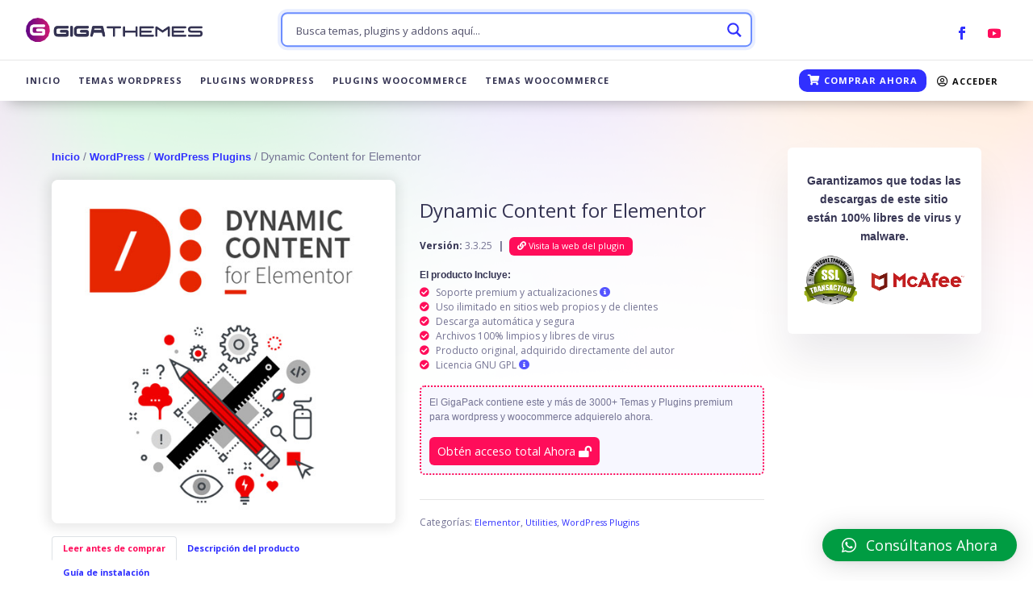

--- FILE ---
content_type: image/svg+xml
request_url: https://gigathemes.club/wp-content/themes/divi-child/img/typewriter-amico.svg
body_size: 14204
content:
<svg xmlns="http://www.w3.org/2000/svg" viewBox="0 0 500 500"><g id="freepik--Floor--inject-16"><ellipse cx="250" cy="340.52" rx="234.01" ry="138.85" style="fill:#f5f5f5"></ellipse></g><g id="freepik--Shadows--inject-16"><ellipse cx="400.34" cy="353.78" rx="45.96" ry="24.97" style="fill:#dedede"></ellipse><ellipse cx="310.12" cy="429.16" rx="46.07" ry="25.03" style="fill:#dedede"></ellipse><path id="freepik--freepik--shadow--inject-3--inject-16" d="M231.41,377c48.11-25.28,93.73-48.35,132.82-71.75,6.76-4.94,6.25-12.52-1-16.7L217.29,196.13a29,29,0,0,0-26.25,0L59.4,273c-7.24,4.15-7.27,10.94,0,15.16l145.16,87.59A32.69,32.69,0,0,0,231.41,377Z" style="fill:#dedede"></path><path id="freepik--freepik-shadow-inject-3--inject-16" d="M113.08,360.44c-8.85,4.9-8.85,12.85,0,17.75s23.2,4.9,32.05,0,8.85-12.85,0-17.75S122,355.54,113.08,360.44Z" style="fill:#dedede"></path></g><g id="freepik--Typewriter--inject-16"><g id="freepik--freepik--Typewriter--inject-3--inject-16"><polygon points="63.67 231.08 206.89 148.46 206.89 230.9 98.11 293.67 67.68 271.91 63.67 231.08" style="fill:#37474f"></polygon><polygon points="63.67 231.08 206.89 148.46 206.89 230.9 98.11 293.67 67.68 271.91 63.67 231.08" style="fill:#263238;isolation:isolate"></polygon><path d="M217.47,142.24a19.5,19.5,0,0,0,8.46,15.49,6,6,0,0,0,6.06.76l13-7.09a6.07,6.07,0,0,0,2.67-5.58,19.36,19.36,0,0,0-8.46-15.49,6,6,0,0,0-6.21-.73l-13,7.06A6.08,6.08,0,0,0,217.47,142.24Z" style="fill:#37474f"></path><path d="M216.62,129.33h0a10.18,10.18,0,0,1,10.52,1.15,32.41,32.41,0,0,1,14,25.74,10.12,10.12,0,0,1-4.66,9.45h0L96.74,241.9,76.38,205.83Z" style="fill:#455a64"></path><path d="M100.87,232.75a32.5,32.5,0,0,0-14-25.64c-8-4.88-14.64-1.25-14.88,8.09A32.42,32.42,0,0,0,86.11,241C94.08,245.72,100.87,242.08,100.87,232.75Z" style="fill:#37474f"></path><path d="M75.83,222.26A16.51,16.51,0,0,0,83,235.36a5.15,5.15,0,0,0,5.22.63l3.39-1.85a5.19,5.19,0,0,0,2.24-4.7,16.54,16.54,0,0,0-7.15-13.12,5.16,5.16,0,0,0-5.24-.61l-3.37,1.82A5.29,5.29,0,0,0,75.83,222.26Z" style="fill:#37474f"></path><ellipse cx="83.15" cy="226.8" rx="6.09" ry="10.55" transform="matrix(0.88, -0.48, 0.48, 0.88, -98.45, 67.51)" style="fill:#455a64"></ellipse><path d="M208.71,133.66,90.32,198.26c-7.25-9.49-14.43-17.89-21.22-25.19l116.15-67A341.38,341.38,0,0,1,208.71,133.66Z" style="fill:#f5f5f5"></path><path d="M208.71,133.66a10.24,10.24,0,0,1,10.34,1.28,32.28,32.28,0,0,1,14,25.73,10.49,10.49,0,0,1-4.15,9.09L110.54,234.39a10.58,10.58,0,0,0,4.15-9.1,32.31,32.31,0,0,0-14-25.73,10.29,10.29,0,0,0-10.33-1.3Z" style="fill:#f5f5f5"></path><path d="M231.87,152.55a26,26,0,0,1,1.21,8.12,10.49,10.49,0,0,1-4.15,9.09L110.54,234.39a10.58,10.58,0,0,0,4.15-9.1,26,26,0,0,0-1.24-8.12Z" style="fill:#ebebeb"></path><polygon points="215.68 129.84 215.74 127 76.47 202.98 76.38 205.83 215.68 129.84" style="fill:#37474f"></polygon><path d="M224.74,207.41A955.91,955.91,0,0,0,359.81,289.7a2.46,2.46,0,0,0,3.88-2.3l.18-7.4a11.49,11.49,0,0,0-3-7.24l-34.28-34.65a20.25,20.25,0,0,1-4.28-7l-10.21-31.92a12.91,12.91,0,0,0-4.88-6.24L253.6,160.13c-2-1.22-3.67-.31-3.73,2l-.54,23.27c0,2.34-1.73,3.25-3.73,2l-19.86-12.12c-2-1.21-3.66-.3-3.72,2l-.55,23.25A9.1,9.1,0,0,0,224.74,207.41Z" style="fill:#37474f"></path><polygon points="229.08 169.7 110.69 234.29 144.54 254.97 262.94 190.38 229.08 169.7" style="fill:#37474f"></polygon><polygon points="229.08 169.7 110.69 234.29 144.54 254.97 262.94 190.38 229.08 169.7" style="fill:#263238;isolation:isolate"></polygon><path d="M208.2,181.1c-.46,18.55-14,40.77-30.32,49.65s-29.09,1-28.67-17.49Z" style="fill:#37474f"></path><path d="M195.59,188a36.87,36.87,0,0,1-17.34,28.37c-9.31,5.06-16.64.61-16.37-10Z" style="fill:#37474f"></path><path d="M75.77,257.51l-.58,23.28a9.1,9.1,0,0,0,3.28,6.76,953.88,953.88,0,0,0,135.09,82.32l.52.25a9.77,9.77,0,0,0,7.06,0c54-25.89,97-48.9,138.88-75.78a9.11,9.11,0,0,0,3.67-6.55l.18-7.39a11.6,11.6,0,0,0-2.58-6.91l-.3-.31-34.31-34.7a20.45,20.45,0,0,1-4.24-7l-10.22-31.95a12.12,12.12,0,0,0-2.06-3.61,13.41,13.41,0,0,0-2.21-2.18,6.14,6.14,0,0,0-.61-.43L253.6,160.52a8.1,8.1,0,0,0-7.33-.18l-48.41,26.34a2.23,2.23,0,0,0-1.39,2.85,2.21,2.21,0,0,0,1.39,1.39l6.33,3.85a8.15,8.15,0,0,0,7.34.18L232,183.8a8.06,8.06,0,0,1,7.3.18l6.34,3.85a2.24,2.24,0,0,1,0,4.24l-83.23,45.35a8.18,8.18,0,0,1-7.31-.19l-6.33-3.88c-2-1.21-1.94-3,0-4.21L169.16,218a2.22,2.22,0,0,0,0-4.22l-6.34-3.88a8.09,8.09,0,0,0-7.3,0l-48.29,26.34a2.35,2.35,0,0,0-.67.46,8.32,8.32,0,0,0-3,5.18v.61L103,265.76c0,2.33-1.73,3.21-3.7,2L79.38,255.63C77.47,254.27,75.8,255.18,75.77,257.51Zm276.67,20.07a1014.77,1014.77,0,0,1-129.73,70.56,6.61,6.61,0,0,1-6.85-1.27l-31-31.28a20.68,20.68,0,0,1-4.25-7.07l-3-9.69a5.28,5.28,0,0,1,2.43-6.07L309.8,222a3.36,3.36,0,0,1,4.62,1.12,3.45,3.45,0,0,1,.38.88L318,234.14a21.62,21.62,0,0,0,4.27,7l30.77,31.06a3.28,3.28,0,0,1,.29,4.62A3.48,3.48,0,0,1,352.44,277.58Z" style="fill:#37474f"></path><path d="M62.61,233.39c0-2.34,1.7-3.25,3.7-2l6.34,3.85a8.15,8.15,0,0,1,3.48,6.43l-.18,7.4a8.24,8.24,0,0,0,3.52,6.54l19.88,12.13c2,1.21,3.64.3,3.7-2l.57-23.28c0-2.34,1.73-3.25,3.7-2l53.74,32.79a13.23,13.23,0,0,1,4.91,6.07l10.19,31.94a21.47,21.47,0,0,0,4.27,7l34.31,34.65a11.31,11.31,0,0,1,2.85,7.21l-.18,7.43a2.46,2.46,0,0,1-3.88,2.3C162.91,343.93,104.72,308.77,65,279.24a9,9,0,0,1-3.3-6.75l.66-27.5Z" style="fill:#37474f"></path><path d="M107.35,240.45l53.71,32.79a12.94,12.94,0,0,1,4.91,6.07l10.22,31.94a20.9,20.9,0,0,0,4.24,7l34.28,34.65a6.61,6.61,0,0,0,6.85,1.27,1014.94,1014.94,0,0,0,138.85-75.77,3.3,3.3,0,0,0,1.23-4.51,2.9,2.9,0,0,0-.35-.49l-.3-.31-34.31-34.64a20.45,20.45,0,0,1-4.24-7l-10.22-31.95a12.12,12.12,0,0,0-2.06-3.61,13.41,13.41,0,0,0-2.21-2.18,6.14,6.14,0,0,0-.61-.43L253.6,160.52a8.1,8.1,0,0,0-7.33-.18l-48.41,26.34a2.23,2.23,0,0,0-1.39,2.85,2.21,2.21,0,0,0,1.39,1.39l6.33,3.85a8.15,8.15,0,0,0,7.34.18L232,183.8a8.06,8.06,0,0,1,7.3.18l6.34,3.85a2.24,2.24,0,0,1,0,4.24l-83.23,45.35a8.18,8.18,0,0,1-7.31-.19l-6.33-3.88c-2-1.21-1.94-3,0-4.21L169.16,218a2.22,2.22,0,0,0,0-4.22l-6.34-3.88a8.09,8.09,0,0,0-7.3,0l-48.29,26.34a2.35,2.35,0,0,0-.67.46C105.41,237.66,105.59,239.24,107.35,240.45Z" style="fill:#263238;opacity:0.10000000149011612;isolation:isolate"></path><path d="M107.35,240.45l53.71,32.79a12.94,12.94,0,0,1,4.91,6.07l10.22,31.94a20.9,20.9,0,0,0,4.24,7l34.28,34.65a6.61,6.61,0,0,0,6.85,1.27,1014.94,1014.94,0,0,0,138.85-75.77,3.3,3.3,0,0,0,1.23-4.51,2.9,2.9,0,0,0-.35-.49l-.3-.31-34.31-34.64a20.45,20.45,0,0,1-4.24-7l-10.22-31.95a12.12,12.12,0,0,0-2.06-3.61,13.41,13.41,0,0,0-2.21-2.18,6.14,6.14,0,0,0-.61-.43L253.6,160.52a8.1,8.1,0,0,0-7.33-.18l-48.41,26.34a2.23,2.23,0,0,0-1.39,2.85,2.21,2.21,0,0,0,1.39,1.39l6.33,3.85a8.15,8.15,0,0,0,7.34.18L232,183.8a8.06,8.06,0,0,1,7.3.18l6.34,3.85a2.24,2.24,0,0,1,0,4.24l-83.23,45.35a8.18,8.18,0,0,1-7.31-.19l-6.33-3.88c-2-1.21-1.94-3,0-4.21L169.16,218a2.22,2.22,0,0,0,0-4.22l-6.34-3.88a8.09,8.09,0,0,0-7.3,0l-48.29,26.34a2.35,2.35,0,0,0-.67.46C105.41,237.66,105.59,239.24,107.35,240.45Z" style="fill:#263238;isolation:isolate"></path><path d="M107.44,236.08l48.29-26.34a8.15,8.15,0,0,1,7.33,0l6.31,3.88a2.22,2.22,0,0,1,0,4.22L148.94,229a2.21,2.21,0,0,0,0,4.21l6.33,3.88a8.21,8.21,0,0,0,7.34.18l83.11-45.46a2.24,2.24,0,0,0,0-4.24l-6.34-3.85a8.06,8.06,0,0,0-7.3-.19L211.53,195a8.15,8.15,0,0,1-7.34-.18l-6.33-3.88a2.24,2.24,0,0,1-1.39-2.85,2.21,2.21,0,0,1,1.39-1.39l48.5-26.34a8.1,8.1,0,0,1,7.33.18l53.71,32.76a12.14,12.14,0,0,1,2.85,2.64L163.91,275.7a11.81,11.81,0,0,0-2.85-2.61l-53.74-32.64a2.22,2.22,0,0,1,.12-4.37Z" style="fill:#455a64"></path><g id="freepik--freepik--Keys--inject-3--inject-16"><path d="M330.8,273.43a.32.32,0,0,1,.24-.28l9.52-5.18a.92.92,0,0,1,.88,0l5.76,3.52v4.18a.36.36,0,0,1-.21.27l-9.55,5.21a1.12,1.12,0,0,1-.88,0l-5.76-3.51a.33.33,0,0,1,0-.24Z" style="fill:#37474f"></path><path d="M331,273.15l6.28-3.42L337,281.25a1,1,0,0,1-.42,0l-5.76-3.52a.33.33,0,0,1,0-.24v-4A.44.44,0,0,1,331,273.15Z" style="fill:#37474f"></path><path d="M336.71,277.18a1,1,0,0,0,.91,0l9.52-5.21c.27,0,.27-.36,0-.48L341.38,268a.92.92,0,0,0-.88,0L331,273.15c-.27.15-.3.4,0,.52Z" style="fill:#455a64"></path><path d="M320.34,279.15a.32.32,0,0,1,.22-.27l7.6-4.15a1,1,0,0,1,.91,0l5.73,3.51a.27.27,0,0,1,.18.25v4c0,.09,0,.18-.21.27l-7.61,4.15a.92.92,0,0,1-.88,0l-5.75-3.51s-.16,0-.16-.22S320.34,279.24,320.34,279.15Z" style="fill:#37474f"></path><path d="M320.56,278.88l6.27-3.42L326.56,287h-.4l-5.76-3.51s-.15,0-.15-.21v-4a.32.32,0,0,1,.2-.39Z" style="fill:#37474f"></path><path d="M326.25,282.88a1,1,0,0,0,.88,0l7.61-4.15c.27,0,.3-.36,0-.52L329,274.7a1,1,0,0,0-.91,0l-7.61,4.15c-.27,0-.3.36,0,.52Z" style="fill:#455a64"></path><path d="M310,284.85a.31.31,0,0,1,.21-.27l7.64-4.15a.92.92,0,0,1,.88,0l5.76,3.51a.33.33,0,0,1,.15.25v4c0,.09,0,.18-.21.24l-7.64,4.18a1.12,1.12,0,0,1-.88,0L310,288.94a.25.25,0,0,1,0-.24Z" style="fill:#37474f"></path><path d="M310,284.58l6.3-3.43-.3,11.52a.86.86,0,0,1-.39,0L310,288.94a.25.25,0,0,1,0-.24v-4.12Z" style="fill:#37474f"></path><path d="M315.77,288.61a1,1,0,0,0,.91,0l7.6-4.15c.25-.15.28-.4,0-.52l-5.75-3.51a1,1,0,0,0-.88,0L310,284.58c-.24.15-.27.39,0,.51Z" style="fill:#455a64"></path><path d="M256.06,314.22a.31.31,0,0,1,.21-.27l51-27.79a1,1,0,0,1,.88,0l5.76,3.51s.18.15,0,.24a29.22,29.22,0,0,0,0,4,.31.31,0,0,1-.21.28l-51,27.79a.92.92,0,0,1-.88,0l-5.75-3.51a.28.28,0,0,1,0-.22Z" style="fill:#37474f"></path><path d="M256.27,314l6.3-3.42-.3,11.48a.9.9,0,0,1-.4,0l-5.75-3.51a.28.28,0,0,1,0-.22v-4A.32.32,0,0,1,256.27,314Z" style="fill:#37474f"></path><path d="M262,318a1,1,0,0,0,.91,0l50.92-27.79c.27-.15.3-.37,0-.52L308,286.13a1,1,0,0,0-.88,0l-51,27.79c-.25,0-.28.36,0,.48Z" style="fill:#455a64"></path><path d="M245.6,319.92a.31.31,0,0,1,.21-.27l7.61-4.15a.87.87,0,0,1,.88,0l5.76,3.51s.18.15,0,.21a27.69,27.69,0,0,0,0,4,.29.29,0,0,1-.22.28l-7.42,4.15a1,1,0,0,1-.88,0l-5.76-3.52s-.18-.15,0-.24A28.87,28.87,0,0,0,245.6,319.92Z" style="fill:#37474f"></path><path d="M245.81,319.65l6.27-3.43-.27,11.52a.65.65,0,0,1-.39,0l-5.76-3.51s-.18-.16,0-.25a29.22,29.22,0,0,0,0-4A.39.39,0,0,1,245.81,319.65Z" style="fill:#37474f"></path><path d="M251.51,323.68a1.12,1.12,0,0,0,.88,0l7.61-4.15c.27,0,.3-.4,0-.52l-5.73-3.51a1,1,0,0,0-.91,0l-7.61,4.15c-.27.15-.3.36,0,.51Z" style="fill:#455a64"></path><path d="M235.11,325.65a.35.35,0,0,1,.21-.27l7.64-4.16a1,1,0,0,1,.88,0l5.76,3.52a.3.3,0,0,1,.15.24v4c0,.09,0,.19-.21.28l-7.64,4.15a.92.92,0,0,1-.88,0l-5.76-3.52a.38.38,0,0,1,0-.21S235.11,325.74,235.11,325.65Z" style="fill:#37474f"></path><path d="M235.32,325.32l6.31-3.43-.31,11.49a.86.86,0,0,1-.39,0l-5.76-3.52a.38.38,0,0,1,0-.21v-4A.34.34,0,0,1,235.32,325.32Z" style="fill:#37474f"></path><path d="M241,329.38a1,1,0,0,0,.91,0l7.61-4.15c.24-.16.27-.37,0-.52l-5.76-3.52a1,1,0,0,0-.88,0l-7.58,4.13a.26.26,0,0,0-.16.34.25.25,0,0,0,.16.17Z" style="fill:#455a64"></path><path d="M224.65,331.38a.31.31,0,0,1,.22-.27l7.6-4.16a.92.92,0,0,1,.88,0l5.76,3.52s.18.15,0,.21a29.22,29.22,0,0,0,0,4,.27.27,0,0,1-.21.28l-7.61,4.15a1,1,0,0,1-.88,0l-5.76-3.52s-.18-.15,0-.24A27.26,27.26,0,0,0,224.65,331.38Z" style="fill:#37474f"></path><path d="M224.87,331.08l6.33-3.43-.27,11.52a.9.9,0,0,1-.4,0l-5.75-3.52s-.19-.15,0-.24a29.22,29.22,0,0,0,0-4C224.78,331.35,224.71,331.17,224.87,331.08Z" style="fill:#37474f"></path><path d="M230.56,335.11a1,1,0,0,0,.88,0l7.61-4.16c.27-.15.3-.39,0-.51l-5.73-3.52a1,1,0,0,0-.91,0l-7.6,4.16c-.28.15-.31.36,0,.51Z" style="fill:#455a64"></path><path d="M212.26,338.11a.38.38,0,0,1,.21-.28l9.64-5.18a1,1,0,0,1,.88,0l5.76,3.52a.33.33,0,0,1,0,.24v4c0,.09,0,.18-.22.27l-9.45,5.16a1,1,0,0,1-.88,0l-5.76-3.52a.25.25,0,0,1,0-.24S212.26,338.2,212.26,338.11Z" style="fill:#37474f"></path><path d="M212.47,337.83l6.27-3.42-.27,11.52a.86.86,0,0,1-.39,0l-5.76-3.52a.26.26,0,0,1,0-.24v-4A.37.37,0,0,1,212.47,337.83Z" style="fill:#37474f"></path><path d="M218.17,341.87a1,1,0,0,0,.88,0l9.54-5.19c.25-.15.28-.36,0-.51l-5.75-3.52a1,1,0,0,0-.88,0l-9.55,5.18c-.24.16-.27.37,0,.52Z" style="fill:#455a64"></path><path d="M324.62,262.3a.31.31,0,0,1,.21-.27l7.61-4.15a1,1,0,0,1,.91,0l5.76,3.51a.32.32,0,0,1,.15.21v4a.31.31,0,0,1-.21.28L331.23,270a1,1,0,0,1-.88,0l-5.76-3.52a.23.23,0,0,1-.15-.24S324.62,262.39,324.62,262.3Z" style="fill:#37474f"></path><path d="M324.83,262l6.4-3.4L331,270.15a.65.65,0,0,1-.39,0l-5.76-3.51a.24.24,0,0,1-.15-.25v-4A.47.47,0,0,1,324.83,262Z" style="fill:#37474f"></path><path d="M330.53,266.06a1.12,1.12,0,0,0,.88,0l7.64-4.18c.24,0,.27-.37,0-.49l-5.76-3.51a1,1,0,0,0-.91,0L324.77,262c-.27,0-.3.36,0,.51Z" style="fill:#455a64"></path><path d="M315.55,267.24a.44.44,0,0,1,.25-.27l6.06-3.4a1.12,1.12,0,0,1,.88,0l5.76,3.52a.25.25,0,0,1,.15.24v4c0,.09,0,.19-.21.28l-6.07,3.36a1,1,0,0,1-.9,0l-5.76-3.48v-.25C315.71,271,315.55,267.33,315.55,267.24Z" style="fill:#37474f"></path><path d="M315.8,267l6.06,3.85v4.24a1,1,0,0,1-.43,0l-5.75-3.48v-4.22A.41.41,0,0,1,315.8,267Z" style="fill:#37474f"></path><path d="M321.5,271a1,1,0,0,0,.87,0l6.07-3.36c.27-.16.3-.37,0-.52l-5.76-3.52a1.12,1.12,0,0,0-.88,0l-6.06,3.4c-.28.15-.31.36,0,.51Z" style="fill:#455a64"></path><path d="M306.52,272.18a.36.36,0,0,1,.21-.27l6.07-3.4a1.11,1.11,0,0,1,.91,0l5.75,3.52a.31.31,0,0,1,.16.24v4c0,.1,0,.19-.22.28l-6.06,3.36a.92.92,0,0,1-.88,0l-5.76-3.51s-.15,0-.15-.22S306.52,272.27,306.52,272.18Z" style="fill:#37474f"></path><path d="M306.73,271.91l6.07,3.85V280a.68.68,0,0,1-.4,0l-5.76-3.51s-.15,0-.15-.22v-4A.36.36,0,0,1,306.73,271.91Z" style="fill:#37474f"></path><path d="M312.43,275.91a.92.92,0,0,0,.88,0l6.06-3.36c.28-.16.31-.4,0-.52l-5.76-3.52a1.09,1.09,0,0,0-.9,0l-6.07,3.4a.27.27,0,0,0-.16.35.22.22,0,0,0,.16.16Z" style="fill:#455a64"></path><path d="M297.49,277.12a.28.28,0,0,1,.21-.27l6.06-3.39a.87.87,0,0,1,.88,0L310.4,277a.21.21,0,0,1,0,.24v3.94a.33.33,0,0,1-.21.28l-6.06,3.39a1,1,0,0,1-.91,0l-5.76-3.51a.28.28,0,0,1,0-.22S297.46,277.18,297.49,277.12Z" style="fill:#37474f"></path><path d="M297.7,276.82l6.06,3.85v4.21a1,1,0,0,1-.42,0l-5.76-3.51a.28.28,0,0,1,0-.22v-4A.27.27,0,0,1,297.7,276.82Z" style="fill:#37474f"></path><path d="M303.4,280.85a.92.92,0,0,0,.88,0l6.06-3.36c.27-.15.3-.4,0-.52l-5.76-3.51a.87.87,0,0,0-.88,0l-6.06,3.39c-.27,0-.3.36,0,.49Z" style="fill:#455a64"></path><path d="M288.43,282a.31.31,0,0,1,.21-.27l6.06-3.36a1,1,0,0,1,.91,0l5.76,3.51a.37.37,0,0,1,0,.21v4a.45.45,0,0,1-.24.28l-6.07,3.39a1.1,1.1,0,0,1-.87,0l-5.76-3.51a.28.28,0,0,1-.15-.25S288.43,282.12,288.43,282Z" style="fill:#37474f"></path><path d="M288.79,281.76l6.06,3.88v4.21a.65.65,0,0,1-.39,0l-5.76-3.51a.24.24,0,0,1-.15-.25v-4A.31.31,0,0,1,288.79,281.76Z" style="fill:#37474f"></path><path d="M294.34,285.91a.92.92,0,0,0,.88,0l6.06-3.39c.24,0,.27-.37,0-.49l-5.76-3.51a.92.92,0,0,0-.88,0l-6.06,3.36c-.24.15-.27.4,0,.52Z" style="fill:#455a64"></path><path d="M279.39,287a.31.31,0,0,1,.22-.27l6.06-3.36a1,1,0,0,1,.88,0l5.76,3.51v4.22a.35.35,0,0,1-.22.27L286,294.7a1,1,0,0,1-.91,0l-5.73-3.51a.3.3,0,0,1-.18-.25S279.39,287.06,279.39,287Z" style="fill:#37474f"></path><path d="M279.7,286.7l6.06,3.88v4.21a.75.75,0,0,1-.42,0l-5.73-3.51a.28.28,0,0,1-.19-.24v-4A.37.37,0,0,1,279.7,286.7Z" style="fill:#37474f"></path><path d="M285.3,290.73a1,1,0,0,0,.88,0l6.07-3.39c.27,0,.3-.37,0-.52l-5.76-3.51a1,1,0,0,0-.88,0l-6.06,3.36c-.28.15-.31.36,0,.52Z" style="fill:#455a64"></path><path d="M270.33,292a.32.32,0,0,1,.21-.28l6.07-3.36a1,1,0,0,1,.87,0l5.76,3.51a.28.28,0,0,1,0,.25v4a.49.49,0,0,1-.24.27l-6.06,3.36a1,1,0,0,1-.88,0l-5.76-3.51a.3.3,0,0,1-.15-.24Z" style="fill:#37474f"></path><path d="M270.6,291.64l6.07,3.88v4.21a.68.68,0,0,1-.4,0l-5.76-3.51a.33.33,0,0,1-.15-.24v-4A.44.44,0,0,1,270.6,291.64Z" style="fill:#37474f"></path><path d="M276.24,295.67a1,1,0,0,0,.91,0l6.06-3.36c.25,0,.28-.37,0-.52l-5.76-3.51a1,1,0,0,0-.87,0l-6.07,3.36c-.24.15-.27.37,0,.52Z" style="fill:#455a64"></path><path d="M261.3,296.86a.31.31,0,0,1,.21-.28l6.06-3.39a1,1,0,0,1,.88,0l5.76,3.51a.28.28,0,0,1,0,.25v4c0,.09,0,.18-.21.27l-6.06,3.36a.87.87,0,0,1-.88,0l-5.55-3.48v-.21C261.51,300.64,261.3,297,261.3,296.86Z" style="fill:#37474f"></path><path d="M261.51,296.58l6.06,3.85v4.25h-.39l-5.67-3.61v-4.18A.34.34,0,0,1,261.51,296.58Z" style="fill:#37474f"></path><path d="M267.21,300.61a1,1,0,0,0,.88,0l6.06-3.36c.27,0,.3-.36,0-.52l-5.76-3.51a1,1,0,0,0-.88,0l-6.06,3.39c-.27,0-.3.37,0,.52Z" style="fill:#455a64"></path><path d="M252.24,301.8a.33.33,0,0,1,.21-.28l6.06-3.39a1,1,0,0,1,.88,0l5.76,3.51a.36.36,0,0,1,0,.25v4c0,.09,0,.18-.21.27l-6.07,3.36a.85.85,0,0,1-.87,0L252.24,306a.26.26,0,0,1,0-.21Z" style="fill:#37474f"></path><path d="M252.42,301.52l6.06,3.85v4.22a1.27,1.27,0,0,1-.39,0l-5.76-3.52a.26.26,0,0,1,0-.21v-4A.34.34,0,0,1,252.42,301.52Z" style="fill:#37474f"></path><path d="M258.15,305.52a1,1,0,0,0,.91,0l6.06-3.36c.24-.15.27-.39,0-.52l-5.76-3.51a1,1,0,0,0-.88,0l-6.06,3.39c-.27,0-.3.37,0,.52Z" style="fill:#455a64"></path><path d="M243.32,306.74a.35.35,0,0,1,.22-.31l6.06-3.36a1,1,0,0,1,.91,0l5.73,3.51s.18.16,0,.25a28.78,28.78,0,0,0,0,3.94.28.28,0,0,1-.21.27l-6.07,3.4a.92.92,0,0,1-.88,0l-5.76-3.52a.26.26,0,0,1,0-.21Z" style="fill:#37474f"></path><path d="M243.32,306.43l6.07,3.88v4.22a.9.9,0,0,1-.4,0L243.23,311a.26.26,0,0,1,0-.21v-4C243.23,306.77,243.32,306.52,243.32,306.43Z" style="fill:#37474f"></path><path d="M249.11,310.46a.87.87,0,0,0,.88,0l6.07-3.36c.27-.15.3-.39,0-.52l-5.76-3.51a1,1,0,0,0-.91,0l-6.07,3.39c-.27,0-.3.37,0,.49Z" style="fill:#455a64"></path><path d="M234.23,311.65a.51.51,0,0,1,.24-.28l6.07-3.36a.92.92,0,0,1,.88,0l5.75,3.52v4.18a.36.36,0,0,1-.21.27l-6.06,3.4a1.2,1.2,0,0,1-.91,0l-5.76-3.52a.33.33,0,0,1,0-.24Z" style="fill:#37474f"></path><path d="M234.38,311.37l6.07,3.88v4.22a1,1,0,0,1-.43,0L234.26,316a.33.33,0,0,1,0-.24v-4A.49.49,0,0,1,234.38,311.37Z" style="fill:#37474f"></path><path d="M240.08,315.41a.92.92,0,0,0,.88,0L247,312c.28,0,.31-.36,0-.48L241.26,308a.92.92,0,0,0-.88,0l-6.06,3.36c-.27.16-.3.4,0,.52Z" style="fill:#455a64"></path><path d="M225.14,316.59a.33.33,0,0,1,.21-.28l6.06-3.36a1,1,0,0,1,.91,0l5.76,3.52v4.21a.3.3,0,0,1-.21.27l-6.06,3.37a1,1,0,0,1-.88,0l-5.79-3.52a.24.24,0,0,1-.15-.24S225.14,316.68,225.14,316.59Z" style="fill:#37474f"></path><path d="M225.32,316.22l6.06,3.88v4.22a.86.86,0,0,1-.39,0l-5.85-3.52a.24.24,0,0,1-.15-.24v-4C225,316.5,225.14,316.41,225.32,316.22Z" style="fill:#37474f"></path><path d="M231,320.35a1.12,1.12,0,0,0,.88,0L238,317c.27,0,.3-.36,0-.51l-5.76-3.52a1,1,0,0,0-.91,0l-6.06,3.36c-.24.16-.27.37,0,.52Z" style="fill:#455a64"></path><path d="M204.16,328a.31.31,0,0,1,.22-.27l18.18-9.85a1,1,0,0,1,.88,0l5.76,3.52a.25.25,0,0,1,0,.24v4c0,.09,0,.18-.21.27l-18.19,9.85a1,1,0,0,1-.88,0l-5.76-3.51s-.18,0,0-.25A27.67,27.67,0,0,0,204.16,328Z" style="fill:#37474f"></path><path d="M204.38,327.74l6.06,3.88v4.21a.68.68,0,0,1-.4,0l-5.75-3.51s-.19,0,0-.24a29.19,29.19,0,0,0,0-4C204.29,328,204.22,327.83,204.38,327.74Z" style="fill:#37474f"></path><path d="M210,331.77a1,1,0,0,0,.88,0l18.19-9.85c.27-.15.3-.36,0-.51l-5.76-3.52a1,1,0,0,0-.88,0l-18.19,9.85c-.27.15-.3.37,0,.52Z" style="fill:#455a64"></path><path d="M312.22,254.54a.31.31,0,0,1,.21-.27l11.91-6.49a.92.92,0,0,1,.88,0L331,251.3a.23.23,0,0,1,.15.21v4a.31.31,0,0,1-.21.27L319,262.27a1.12,1.12,0,0,1-.88,0l-5.76-3.52a.33.33,0,0,1,0-.24S312.22,254.63,312.22,254.54Z" style="fill:#37474f"></path><path d="M312.43,254.27l6.31-3.43-.31,11.52a.86.86,0,0,1-.39,0l-5.76-3.51a.36.36,0,0,1,0-.25v-4A.48.48,0,0,1,312.43,254.27Z" style="fill:#37474f"></path><path d="M318.13,258.3a1,1,0,0,0,.91,0l11.88-6.52c.27,0,.31-.36,0-.48l-5.76-3.52a.92.92,0,0,0-.88,0l-11.91,6.49c-.24.15-.27.39,0,.51Z" style="fill:#455a64"></path><path d="M303.19,259.48a.31.31,0,0,1,.21-.27l6.06-3.36a1,1,0,0,1,.88,0l5.76,3.51a.25.25,0,0,1,0,.24v4c0,.1,0,.19-.21.28l-6.06,3.36a1,1,0,0,1-.88,0l-5.76-3.51a.27.27,0,0,1-.18-.25S303.19,259.57,303.19,259.48Z" style="fill:#37474f"></path><path d="M303.4,259.21l6.06,3.88v4.21a.65.65,0,0,1-.39,0l-5.76-3.51s-.18,0,0-.25a29.2,29.2,0,0,0,0-4C303.31,259.48,303.25,259.3,303.4,259.21Z" style="fill:#37474f"></path><path d="M309.1,263.24a1.12,1.12,0,0,0,.88,0l6.06-3.39c.27-.16.3-.37,0-.52l-5.76-3.52a1,1,0,0,0-.88,0l-6.06,3.37c-.27.15-.3.36,0,.51Z" style="fill:#455a64"></path><path d="M294.13,264.42a.36.36,0,0,1,.21-.27l6.06-3.39a1.12,1.12,0,0,1,.88,0l5.76,3.51a.3.3,0,0,1,.15.24v4a.54.54,0,0,1-.21.28l-6.07,3.36a.9.9,0,0,1-.87,0l-5.76-3.48v-.25C294.28,268.3,294.13,264.51,294.13,264.42Z" style="fill:#37474f"></path><path d="M294.34,264.15,300.4,268v4.24a.86.86,0,0,1-.39,0l-5.76-3.48v-4.22A.34.34,0,0,1,294.34,264.15Z" style="fill:#37474f"></path><path d="M300,268.18a1,1,0,0,0,.91,0l6.06-3.36c.24-.15.27-.37,0-.52l-5.76-3.51a1.12,1.12,0,0,0-.88,0l-6.06,3.39c-.25.15-.28.36,0,.52Z" style="fill:#455a64"></path><path d="M285.09,269.36a.31.31,0,0,1,.21-.27l6.07-3.39a1,1,0,0,1,.88,0l5.75,3.51s.19,0,0,.24a29.34,29.34,0,0,0,0,4c0,.09,0,.18-.21.27l-6.06,3.36a.92.92,0,0,1-.88,0l-5.76-3.51v-4.19Z" style="fill:#37474f"></path><path d="M285.3,269.09l6.07,3.85v4.21a.68.68,0,0,1-.4,0l-5.76-3.51v-4.19A.31.31,0,0,1,285.3,269.09Z" style="fill:#37474f"></path><path d="M291,273.09a.92.92,0,0,0,.88,0l6.06-3.36c.28,0,.31-.4,0-.52l-5.72-3.51a1,1,0,0,0-.91,0l-6.07,3.39c-.27,0-.3.36,0,.52Z" style="fill:#455a64"></path><path d="M276,274.3a.45.45,0,0,1,.24-.3l6.06-3.36a.92.92,0,0,1,.88,0l5.76,3.51a.29.29,0,0,1,.15.21v4a.32.32,0,0,1-.21.27L282.85,282a1,1,0,0,1-.91,0l-5.76-3.51a.41.41,0,0,1,0-.22S276,274.36,276,274.3Z" style="fill:#37474f"></path><path d="M276.27,274l6.06,3.88v4.21a.75.75,0,0,1-.42,0l-5.76-3.51a.37.37,0,0,1,0-.21v-4A.48.48,0,0,1,276.27,274Z" style="fill:#37474f"></path><path d="M281.94,278a1,1,0,0,0,.91,0l6.06-3.36c.27,0,.3-.4,0-.52l-5.58-3.39a.9.9,0,0,0-.87,0l-6.07,3.39c-.27,0-.3.37,0,.49Z" style="fill:#455a64"></path><path d="M267,279.21a.31.31,0,0,1,.21-.27l6.06-3.36a1,1,0,0,1,.91,0l5.76,3.51v4.19a.31.31,0,0,1-.21.27l-6.06,3.39a1,1,0,0,1-.88,0L267,283.43a.21.21,0,0,1,0-.24S267,279.31,267,279.21Z" style="fill:#37474f"></path><path d="M267.21,278.94l6.06,3.88V287a.65.65,0,0,1-.39,0l-5.76-3.51a.25.25,0,0,1,0-.24v-4C267.12,279.21,267.09,279,267.21,278.94Z" style="fill:#37474f"></path><path d="M272.91,282.88a.92.92,0,0,0,.88,0l6.06-3.39c.27,0,.3-.37,0-.49l-5.76-3.51a1,1,0,0,0-.91,0l-6.06,3.36c-.24.15-.27.39,0,.52Z" style="fill:#455a64"></path><path d="M258,284.16a.32.32,0,0,1,.22-.28l6.06-3.36a1,1,0,0,1,.88,0l5.76,3.51a.24.24,0,0,1,.15.25v4a.36.36,0,0,1-.21.27L264.54,292a1.11,1.11,0,0,1-.91,0l-5.76-3.52a.33.33,0,0,1,0-.24S257.93,284.25,258,284.16Z" style="fill:#37474f"></path><path d="M258.18,283.88l6.06,3.88V292a1,1,0,0,1-.43,0l-5.75-3.52a.25.25,0,0,1,0-.24v-4C258.06,284.16,258,284,258.18,283.88Z" style="fill:#37474f"></path><path d="M263.88,287.91a1,1,0,0,0,.87,0l6.07-3.39c.27,0,.3-.36,0-.52l-5.76-3.51a1,1,0,0,0-.88,0l-6.06,3.36c-.28,0-.31.37,0,.52Z" style="fill:#455a64"></path><path d="M248.9,289.1a.36.36,0,0,1,.21-.28l6.07-3.36a1,1,0,0,1,.91,0l5.75,3.51a.28.28,0,0,1,0,.25v4a.46.46,0,0,1-.24.27l-6.06,3.36a.87.87,0,0,1-.88,0l-5.76-3.48V289.1Z" style="fill:#37474f"></path><path d="M249.11,288.94l6.07,3.85V297a.55.55,0,0,1-.4,0L249,293.55v-4.21A.39.39,0,0,1,249.11,288.94Z" style="fill:#37474f"></path><path d="M254.81,292.85a1,1,0,0,0,.88,0l6.06-3.36c.25,0,.28-.36,0-.52L256,285.46a1,1,0,0,0-.87,0l-6.07,3.36c-.24,0-.27.37,0,.52Z" style="fill:#455a64"></path><path d="M239.87,294a.31.31,0,0,1,.21-.28l6.06-3.39a1,1,0,0,1,.88,0l5.76,3.51a.23.23,0,0,1,0,.25v4c0,.09,0,.18-.21.27l-6.06,3.37a.92.92,0,0,1-.88,0l-5.76-3.52a.19.19,0,0,1-.18-.21C239.69,297.79,239.87,294.13,239.87,294Z" style="fill:#37474f"></path><path d="M240.08,293.76l6.06,3.85v4.22a.86.86,0,0,1-.39,0L240,298.31a.19.19,0,0,1-.18-.21v-4a.3.3,0,0,1,.23-.36Z" style="fill:#37474f"></path><path d="M245.78,297.76a.87.87,0,0,0,.88,0l6.06-3.36c.27-.15.3-.36,0-.52L247,290.37a1.12,1.12,0,0,0-.88,0L240,293.76c-.27,0-.3.37,0,.52Z" style="fill:#455a64"></path><path d="M230.81,299a.33.33,0,0,1,.21-.28l6.06-3.39a.92.92,0,0,1,.88,0l5.76,3.52a.33.33,0,0,1,0,.24V303a.39.39,0,0,1-.21.27l-6.07,3.4a.9.9,0,0,1-.87,0l-5.76-3.52a.26.26,0,0,1,0-.21Z" style="fill:#37474f"></path><path d="M231,298.7l6.06,3.85v4.22a.86.86,0,0,1-.39,0l-5.76-3.52a.26.26,0,0,1,0-.21v-4A.34.34,0,0,1,231,298.7Z" style="fill:#37474f"></path><path d="M236.72,302.71a1,1,0,0,0,.91,0l6.06-3.37c.24-.15.27-.39,0-.51l-5.76-3.52a.92.92,0,0,0-.88,0L231,298.7c-.24,0-.27.37,0,.49Z" style="fill:#455a64"></path><path d="M221.77,303.89a.33.33,0,0,1,.22-.28l6.06-3.36a.92.92,0,0,1,.88,0l5.76,3.52s.18.15,0,.21a27.69,27.69,0,0,0,0,4,.3.3,0,0,1-.22.27l-6.06,3.4a1.12,1.12,0,0,1-.88,0l-5.76-3.52a.26.26,0,0,1,0-.24Z" style="fill:#37474f"></path><path d="M222.11,303.61l6.06,3.88v4.22a.86.86,0,0,1-.39,0L222,308.19a.21.21,0,0,1,0-.24v-4C222,303.89,221.83,303.71,222.11,303.61Z" style="fill:#37474f"></path><path d="M227.68,307.65a.92.92,0,0,0,.88,0l6.07-3.4c.27,0,.3-.36,0-.48l-5.73-3.52a1,1,0,0,0-.91,0l-6.06,3.36c-.28,0-.31.4,0,.52Z" style="fill:#455a64"></path><path d="M212.71,308.83a.51.51,0,0,1,.24-.28l6.07-3.36a1,1,0,0,1,.88,0l5.75,3.52s.16.15.16.24v4a.35.35,0,0,1-.22.27l-6.06,3.37a1,1,0,0,1-.88,0l-5.88-3.37a.33.33,0,0,1,0-.24S212.71,308.92,212.71,308.83Z" style="fill:#37474f"></path><path d="M213,308.55l6.07,3.88v4.22a1,1,0,0,1-.43,0l-5.88-3.46a.33.33,0,0,1,0-.24v-4A.48.48,0,0,1,213,308.55Z" style="fill:#37474f"></path><path d="M218.62,312.59a1.11,1.11,0,0,0,.91,0l6.06-3.4c.28,0,.31-.36,0-.51l-5.76-3.52a1,1,0,0,0-.87,0l-6.07,3.36c-.27.16-.3.37,0,.52Z" style="fill:#455a64"></path><path d="M187.83,312.92a.31.31,0,0,1,.21-.27l7.15-3.91a.92.92,0,0,1,.88,0l7.4,4.45a1,1,0,0,0,.91,0l5.6-3a1,1,0,0,1,.88,0l5.76,3.52a.25.25,0,0,1,.18.24v4c0,.09,0,.18-.21.27l-13.79,7.52a1,1,0,0,1-.91,0l-14-8.55a.26.26,0,0,1,0-.21S187.83,313,187.83,312.92Z" style="fill:#37474f"></path><path d="M188,312.65l14.37,8.64v4.45a1,1,0,0,1-.43,0l-14-8.55a.26.26,0,0,1,0-.21v-4A.33.33,0,0,1,188,312.65Z" style="fill:#37474f"></path><path d="M216.71,313.62,211,310.16a1,1,0,0,0-.88,0l-5.69,3a1,1,0,0,1-.91,0l-7.4-4.51a.92.92,0,0,0-.88,0L188,312.59c-.24,0-.27.36,0,.48l14,8.55a1.2,1.2,0,0,0,.91,0l13.79-7.55C216.92,314,217,313.77,216.71,313.62Z" style="fill:#455a64"></path><path d="M306.49,243.18a.45.45,0,0,1,.24-.31l9.52-5.18a.92.92,0,0,1,.88,0l5.76,3.52a.27.27,0,0,1,.15.21v4a.31.31,0,0,1-.21.27l-9.52,5.21a1,1,0,0,1-.91,0l-5.76-3.51a.33.33,0,0,1,0-.24S306.49,243.24,306.49,243.18Z" style="fill:#37474f"></path><path d="M306.73,242.87l6.07,3.88V251a1,1,0,0,1-.43,0l-5.76-3.52a.33.33,0,0,1,0-.24v-3.94A.48.48,0,0,1,306.73,242.87Z" style="fill:#37474f"></path><path d="M312.4,246.9a1,1,0,0,0,.91,0l9.52-5.18c.27,0,.27-.39,0-.51l-5.76-3.52a.92.92,0,0,0-.88,0l-9.52,5.18c-.27,0-.3.4,0,.52Z" style="fill:#455a64"></path><path d="M297.46,248.09a.32.32,0,0,1,.21-.28l6.06-3.36a1,1,0,0,1,.91,0l5.73,3.48s.18.16.18.25v4a.3.3,0,0,1-.21.27l-6.06,3.39a1,1,0,0,1-.88,0l-5.76-3.51a.25.25,0,0,1,0-.24S297.46,248.18,297.46,248.09Z" style="fill:#37474f"></path><path d="M297.67,247.81l6.06,3.88v4.22a.86.86,0,0,1-.39,0l-5.76-3.52a.25.25,0,0,1,0-.24v-4C297.58,248.09,297.52,247.9,297.67,247.81Z" style="fill:#37474f"></path><path d="M303.37,251.84a1,1,0,0,0,.88,0l6.06-3.39c.27,0,.3-.36,0-.49l-5.76-3.51a1,1,0,0,0-.91,0l-6.06,3.36c-.27,0-.27.4,0,.52Z" style="fill:#455a64"></path><path d="M288.4,253a.51.51,0,0,1,.24-.28l6.06-3.36a1,1,0,0,1,.88,0l5.76,3.52a.25.25,0,0,1,0,.24v4c0,.09,0,.18-.21.27l-6.07,3.37a1.09,1.09,0,0,1-.9,0l-5.76-3.52a.25.25,0,0,1,0-.24Z" style="fill:#37474f"></path><path d="M288.79,252.75l6.06,3.88v4.22a1,1,0,0,1-.42,0l-5.76-3.52a.33.33,0,0,1,0-.24v-4A.49.49,0,0,1,288.79,252.75Z" style="fill:#37474f"></path><path d="M294.34,256.78a1,1,0,0,0,.88,0l6.06-3.39c.27-.15.3-.36,0-.52l-5.76-3.51a1,1,0,0,0-.88,0l-6.06,3.36c-.27.15-.3.37,0,.52Z" style="fill:#455a64"></path><path d="M279.36,258a.37.37,0,0,1,.22-.28l6.06-3.39a1.2,1.2,0,0,1,.91,0l5.76,3.52a.33.33,0,0,1,0,.24v4c0,.09,0,.18-.22.27L286,265.67a.92.92,0,0,1-.88,0l-5.76-3.49v-.24C279.39,261.7,279.36,258.06,279.36,258Z" style="fill:#37474f"></path><path d="M279.7,257.69l6.06,3.85v4.25a.53.53,0,0,1-.39,0l-5.76-3.49v-4.21A.35.35,0,0,1,279.7,257.69Z" style="fill:#37474f"></path><path d="M285.27,261.66a1,1,0,0,0,.88,0l6.22-3.36c.24-.15.27-.36,0-.51l-5.76-3.52a1,1,0,0,0-.91,0l-6.06,3.36c-.25.16-.28.37,0,.52Z" style="fill:#455a64"></path><path d="M270.33,262.91a.31.31,0,0,1,.21-.28l6.07-3.39a1,1,0,0,1,.87,0l5.76,3.52a.25.25,0,0,1,.16.24v4c0,.09,0,.18-.22.27l-6.06,3.37a1,1,0,0,1-.91,0l-5.76-3.52v-.21C270.45,266.67,270.3,263,270.33,262.91Z" style="fill:#37474f"></path><path d="M270.6,262.63l6.07,3.85v4.22a1,1,0,0,1-.43,0l-5.76-3.52V263A.31.31,0,0,1,270.6,262.63Z" style="fill:#37474f"></path><path d="M276.24,266.64a.92.92,0,0,0,.88,0l6.06-3.37c.28-.15.31-.36,0-.51l-5.76-3.52a1,1,0,0,0-.87,0l-6.07,3.39c-.27,0-.3.37,0,.52Z" style="fill:#455a64"></path><path d="M261.27,267.73a.33.33,0,0,1,.24,0l6.21-3.4a.92.92,0,0,1,.88,0l5.76,3.52a.26.26,0,0,1,0,.24V272a.35.35,0,0,1-.24.27l-6.06,3.4a.92.92,0,0,1-.88,0l-5.76-3.52a.26.26,0,0,1,0-.21S261.27,267.91,261.27,267.73Z" style="fill:#37474f"></path><path d="M261.51,267.73l6.06,3.85v4.21a.86.86,0,0,1-.39,0l-5.76-3.52a.26.26,0,0,1,0-.21v-4A.32.32,0,0,1,261.51,267.73Z" style="fill:#37474f"></path><path d="M267.18,271.58a.92.92,0,0,0,.88,0l6.06-3.37c.24,0,.27-.39,0-.51l-5.76-3.52a.92.92,0,0,0-.88,0l-6,3.55c-.24,0-.27.36,0,.48Z" style="fill:#455a64"></path><path d="M252.24,272.76a.31.31,0,0,1,.21-.27l6.06-3.37a.92.92,0,0,1,.88,0l5.76,3.52s.15,0,.15.21v4a.29.29,0,0,1-.21.27l-6.06,3.4a1.12,1.12,0,0,1-.88,0L252.39,277s-.18-.15,0-.24A29.28,29.28,0,0,0,252.24,272.76Z" style="fill:#37474f"></path><path d="M252.42,272.49l6.06,3.88v4.21a.86.86,0,0,1-.39,0l-5.76-3.52s-.18-.15,0-.24a29.22,29.22,0,0,0,0-4C252.33,272.76,252.42,272.58,252.42,272.49Z" style="fill:#37474f"></path><path d="M258.15,276.52a.92.92,0,0,0,.88,0l6.06-3.4c.27,0,.3-.36,0-.48l-5.76-3.52a.92.92,0,0,0-.88,0l-6.06,3.37c-.27.15-.31.39,0,.51Z" style="fill:#455a64"></path><path d="M243.32,277.7a.31.31,0,0,1,.22-.27l6.06-3.37a1,1,0,0,1,.88,0l5.76,3.52v4.21a.44.44,0,0,1-.21.27L250,285.43a1,1,0,0,1-.88,0l-5.76-3.52a.33.33,0,0,1,0-.24Z" style="fill:#37474f"></path><path d="M243.32,277.43l6.07,3.88v4.21a.9.9,0,0,1-.4,0L243.23,282a.33.33,0,0,1,0-.24v-4C243.23,277.7,243.32,277.52,243.32,277.43Z" style="fill:#37474f"></path><path d="M249.08,281.46a1.2,1.2,0,0,0,.91,0l6.07-3.4c.24,0,.27-.36,0-.51L250.3,274a1,1,0,0,0-.88,0l-6.06,3.37c-.25.15-.28.36,0,.51Z" style="fill:#455a64"></path><path d="M234.23,282.64a.29.29,0,0,1,.21-.27l6.07-3.37a1,1,0,0,1,.88,0l5.75,3.52s.19,0,0,.24a29.2,29.2,0,0,0,0,4c0,.09,0,.18-.21.27l-6.06,3.37a1,1,0,0,1-.88,0l-5.76-3.52a.25.25,0,0,1,0-.24Z" style="fill:#37474f"></path><path d="M234.23,282.37l6.06,3.88v4.21a.86.86,0,0,1-.39,0l-5.76-3.52a.25.25,0,0,1,0-.24v-4A.29.29,0,0,1,234.23,282.37Z" style="fill:#37474f"></path><path d="M240.05,286.4a1,1,0,0,0,.88,0L247,283c.28,0,.31-.36,0-.51L241.26,279a1.11,1.11,0,0,0-.91,0l-6.06,3.37c-.27,0-.3.36,0,.51Z" style="fill:#455a64"></path><path d="M225.14,287.58a.35.35,0,0,1,.24-.27l6.06-3.4a1.12,1.12,0,0,1,.88,0l5.76,3.52a.25.25,0,0,1,0,.24v4c0,.09,0,.18-.21.27l-6.06,3.37a.92.92,0,0,1-.88,0l-5.79-3.52v-4.18Z" style="fill:#37474f"></path><path d="M225.32,287.31l6.06,3.85v4.21a1,1,0,0,1-.42,0l-5.82-3.61v-4.18A.34.34,0,0,1,225.32,287.31Z" style="fill:#37474f"></path><path d="M231,291.34a1,1,0,0,0,.91,0L238,288c.27,0,.27-.36,0-.51l-5.76-3.52a1.12,1.12,0,0,0-.88,0l-6.06,3.4c-.27,0-.3.36,0,.51Z" style="fill:#455a64"></path><path d="M216.05,292.52a.26.26,0,0,1,.21-.27l6.06-3.4a1,1,0,0,1,.91,0l5.76,3.52a.33.33,0,0,1,0,.24v4c0,.09,0,.18-.21.24l-6.07,3.4a.92.92,0,0,1-.88,0l-5.78-3.52a.2.2,0,0,1,0-.21Z" style="fill:#37474f"></path><path d="M216.26,292.25l6.06,3.85v4.21a.65.65,0,0,1-.39,0l-5.88-3.61a.2.2,0,0,1,0-.21v-4A.26.26,0,0,1,216.26,292.25Z" style="fill:#37474f"></path><path d="M222.11,296.25a.92.92,0,0,0,.88,0l6.06-3.37c.27-.15.3-.39,0-.51l-5.7-3.43a1,1,0,0,0-.91,0l-6.06,3.4c-.24,0-.27.36,0,.48Z" style="fill:#455a64"></path><path d="M207,297.43a.44.44,0,0,1,.25-.27l6.06-3.37a.92.92,0,0,1,.88,0l5.76,3.52a.27.27,0,0,1,.15.21v4a.35.35,0,0,1-.22.28l-6.06,3.39a1,1,0,0,1-.91,0L207,301.64a.33.33,0,0,1,0-.24Z" style="fill:#37474f"></path><path d="M207.23,297.16l6.06,3.88v4.21a1,1,0,0,1-.43,0L207,301.64a.33.33,0,0,1,0-.24v-4A.5.5,0,0,1,207.23,297.16Z" style="fill:#37474f"></path><path d="M213,301.07a.92.92,0,0,0,.88,0l6.07-3.4c.27,0,.3-.36,0-.48l-5.76-3.52a.92.92,0,0,0-.88,0L207.26,297c-.28,0-.31.39,0,.51Z" style="fill:#455a64"></path><path d="M197.86,302.37a.31.31,0,0,1,.21-.27l6.06-3.37a1.11,1.11,0,0,1,.91,0l5.76,3.52v4.21a.3.3,0,0,1-.21.28l-6.06,3.36a1,1,0,0,1-.88,0l-5.76-3.52a.25.25,0,0,1,0-.24S197.86,302.46,197.86,302.37Z" style="fill:#37474f"></path><path d="M198.16,302.1l6.06,3.88v4.21a.65.65,0,0,1-.39,0l-5.76-3.51a.28.28,0,0,1,0-.25v-4C198.07,302.37,198,302.19,198.16,302.1Z" style="fill:#37474f"></path><path d="M203.92,306.13a1,1,0,0,0,.88,0l6.06-3.39a.28.28,0,0,0,.17-.35.29.29,0,0,0-.17-.17l-5.76-3.49a1,1,0,0,0-.91,0l-6.06,3.37c-.24,0-.27.36,0,.51Z" style="fill:#455a64"></path><path d="M301.73,231.35a.35.35,0,0,1,.22-.27l6.06-3.39a1,1,0,0,1,.91,0l5.76,3.51a.36.36,0,0,1,0,.25v3.94a.28.28,0,0,1-.22.27l-6.06,3.39a.92.92,0,0,1-.88,0l-5.76-3.51a.27.27,0,0,1-.15-.21Z" style="fill:#37474f"></path><path d="M302,231l6.06,3.85v4.21a.68.68,0,0,1-.4,0l-5.76-3.51a.27.27,0,0,1-.15-.21v-4A.34.34,0,0,1,302,231Z" style="fill:#37474f"></path><path d="M307.64,235a.92.92,0,0,0,.88,0l6.06-3.36c.25-.15.28-.4,0-.52l-5.75-3.51a1,1,0,0,0-.91,0L301.85,231c-.24,0-.27.36,0,.49Z" style="fill:#455a64"></path><path d="M292.7,236.17a.31.31,0,0,1,.21-.27l6.06-3.36a.92.92,0,0,1,.88,0l5.76,3.51a.2.2,0,0,1,0,.21v4a.36.36,0,0,1-.21.27l-6.06,3.39a1.2,1.2,0,0,1-.91,0l-5.7-3.45a.33.33,0,0,1,0-.24S292.67,236.26,292.7,236.17Z" style="fill:#37474f"></path><path d="M292.91,235.9l6.06,3.88V244a.75.75,0,0,1-.42,0l-5.82-3.54a.33.33,0,0,1,0-.24v-4A.38.38,0,0,1,292.91,235.9Z" style="fill:#37474f"></path><path d="M298.61,239.93a.92.92,0,0,0,.88,0l6.06-3.39c.27,0,.31-.37,0-.49l-5.76-3.51a.92.92,0,0,0-.88,0l-6.06,3.36c-.27.15-.3.4,0,.52Z" style="fill:#455a64"></path><path d="M283.64,241.11a.31.31,0,0,1,.21-.27l6.06-3.36a1,1,0,0,1,.91,0l5.76,3.51v4.22a.31.31,0,0,1-.21.27l-6.06,3.36a1,1,0,0,1-.88,0l-5.76-3.51a.21.21,0,0,1,0-.24S283.64,241.21,283.64,241.11Z" style="fill:#37474f"></path><path d="M283.85,240.84l6.06,3.88v4.21a.65.65,0,0,1-.39,0l-5.76-3.51a.25.25,0,0,1,0-.24v-4C283.76,241.11,283.73,240.93,283.85,240.84Z" style="fill:#37474f"></path><path d="M289.55,244.87a1.12,1.12,0,0,0,.88,0l6.06-3.39a.28.28,0,0,0,.17-.35.29.29,0,0,0-.17-.17l-5.76-3.51a1,1,0,0,0-.91,0l-6.06,3.36c-.24.15-.27.37,0,.52Z" style="fill:#455a64"></path><path d="M274.61,246.05a.3.3,0,0,1,.21-.27l6.06-3.36a1,1,0,0,1,.88,0l5.76,3.51a.28.28,0,0,1,0,.25v4c0,.09,0,.18-.21.27l-6.07,3.36a1,1,0,0,1-.91,0l-5.76-3.51a.33.33,0,0,1,0-.24S274.57,246.15,274.61,246.05Z" style="fill:#37474f"></path><path d="M274.82,245.78l6.06,3.88v4.22a1,1,0,0,1-.42,0l-5.76-3.52a.25.25,0,0,1,0-.24v-4A.31.31,0,0,1,274.82,245.78Z" style="fill:#37474f"></path><path d="M280.52,249.81a1,1,0,0,0,.87,0l6.07-3.36c.27-.15.3-.36,0-.52l-5.76-3.51a1,1,0,0,0-.88,0l-6.06,3.36c-.28.15-.31.37,0,.52Z" style="fill:#455a64"></path><path d="M265.54,251a.36.36,0,0,1,.21-.28l6.07-3.39a1.2,1.2,0,0,1,.91,0l5.76,3.51a.36.36,0,0,1,0,.25v4c0,.09,0,.18-.22.27l-6.06,3.36a.87.87,0,0,1-.88,0l-5.76-3.51V255C265.57,254.75,265.54,251.09,265.54,251Z" style="fill:#37474f"></path><path d="M265.75,250.72l6.07,3.85v4.25h-.4l-5.76-3.52v-4.18A.39.39,0,0,1,265.75,250.72Z" style="fill:#37474f"></path><path d="M271.45,254.75a1,1,0,0,0,.88,0l6.22-3.36c.24,0,.27-.36,0-.52l-5.76-3.51a1.2,1.2,0,0,0-.91,0l-6.06,3.39c-.25.15-.28.37,0,.52Z" style="fill:#455a64"></path><path d="M256.51,255.94a.29.29,0,0,1,.21-.28l6.06-3.39a.92.92,0,0,1,.88,0l5.76,3.51a.23.23,0,0,1,0,.25v4c0,.09,0,.18-.21.24l-6.06,3.39a.92.92,0,0,1-.91,0l-5.76-3.51a.26.26,0,0,1,0-.21S256.48,256,256.51,255.94Z" style="fill:#37474f"></path><path d="M256.72,255.6l6.06,3.85v4.22a1,1,0,0,1-.42,0l-5.76-3.52a.38.38,0,0,1,0-.21v-4A.28.28,0,0,1,256.72,255.6Z" style="fill:#37474f"></path><path d="M262.42,259.66a.87.87,0,0,0,.88,0l6.06-3.36c.27,0,.3-.39,0-.52l-5.76-3.51a.92.92,0,0,0-.88,0l-6.06,3.39c-.27,0-.3.37,0,.49Z" style="fill:#455a64"></path><path d="M247.45,260.85a.32.32,0,0,1,.21-.28l6.06-3.36a1,1,0,0,1,.91,0l5.76,3.52a.26.26,0,0,1,0,.21v4a.28.28,0,0,1-.21.27l-6.06,3.4a1,1,0,0,1-.88,0l-5.76-3.52a.21.21,0,0,1,0-.24S247.45,260.94,247.45,260.85Z" style="fill:#37474f"></path><path d="M247.66,260.57l6.06,3.88v4.22a.86.86,0,0,1-.39,0l-5.76-3.52a.26.26,0,0,1,0-.24v-4C247.57,260.85,247.54,260.66,247.66,260.57Z" style="fill:#37474f"></path><path d="M253.36,264.7a.92.92,0,0,0,.88,0l6.21-3.4c.24,0,.27-.36,0-.48l-5.76-3.52a1,1,0,0,0-.91,0l-6.06,3.36c-.24.16-.27.4,0,.52Z" style="fill:#455a64"></path><path d="M238.41,265.79a.33.33,0,0,1,.22-.28l6.06-3.36a.92.92,0,0,1,.88,0l5.76,3.49v4.21a.35.35,0,0,1-.22.27l-6.06,3.37a1.11,1.11,0,0,1-.91,0L238.38,270a.33.33,0,0,1,0-.24S238.38,265.88,238.41,265.79Z" style="fill:#37474f"></path><path d="M238.63,265.51l6.06,3.88v4.22a1,1,0,0,1-.43,0l-5.75-3.52a.26.26,0,0,1,0-.24v-4C238.51,265.79,238.48,265.61,238.63,265.51Z" style="fill:#37474f"></path><path d="M244.33,269.55a1,1,0,0,0,.87,0l6.07-3.4c.27,0,.3-.36,0-.51l-5.76-3.49a.92.92,0,0,0-.88,0l-6.06,3.36c-.28,0-.31.4,0,.52Z" style="fill:#455a64"></path><path d="M229.35,270.76a.31.31,0,0,1,.21-.27l6.07-3.37a1,1,0,0,1,.91,0l5.75,3.52a.25.25,0,0,1,0,.24v4c0,.09,0,.18-.21.27L236,278.49a1,1,0,0,1-.88,0L229.38,275a.25.25,0,0,1,0-.24Z" style="fill:#37474f"></path><path d="M229.56,270.45l6.07,3.88v4.22a.9.9,0,0,1-.4,0L229.47,275a.26.26,0,0,1,0-.24v-4C229.47,270.73,229.44,270.55,229.56,270.45Z" style="fill:#37474f"></path><path d="M235.26,274.49a1.12,1.12,0,0,0,.88,0l6.22-3.4c.24-.15.27-.36,0-.51l-5.76-3.52a1,1,0,0,0-.88,0l-6.22,3.36c-.24,0-.27.37,0,.52Z" style="fill:#455a64"></path><path d="M220.32,275.67a.29.29,0,0,1,.21-.27l6.06-3.4a1.12,1.12,0,0,1,.88,0l5.76,3.52a.23.23,0,0,1,.15.24v4c0,.09,0,.18-.21.27l-6.06,3.37a1,1,0,0,1-.91,0l-5.85-3.52v-.24C220.35,279.37,220.29,275.76,220.32,275.67Z" style="fill:#37474f"></path><path d="M220.53,275.4l6.06,3.84v4.25a1,1,0,0,1-.42,0l-5.82-3.64v-4.21A.28.28,0,0,1,220.53,275.4Z" style="fill:#37474f"></path><path d="M226.23,279.43a1,1,0,0,0,.88,0l6.06-3.37c.27-.15.3-.36,0-.51L227.41,272a1.12,1.12,0,0,0-.88,0l-6.06,3.4c-.27.15-.3.36,0,.51Z" style="fill:#455a64"></path><path d="M211.26,280.61a.31.31,0,0,1,.21-.27l6.06-3.4a1,1,0,0,1,.91,0l5.76,3.52a.33.33,0,0,1,0,.24v4c0,.09,0,.18-.21.27l-6.07,3.37a.9.9,0,0,1-.87,0l-5.76-3.52a.2.2,0,0,1,0-.21S211.26,280.7,211.26,280.61Z" style="fill:#37474f"></path><path d="M211.47,280.34l6.06,3.85v4.21a.86.86,0,0,1-.39,0l-5.76-3.52a.26.26,0,0,1,0-.21v-4A.32.32,0,0,1,211.47,280.34Z" style="fill:#37474f"></path><path d="M217.17,284.34a.92.92,0,0,0,.88,0l6.06-3.37c.24-.15.27-.39,0-.51l-5.55-3.64a1,1,0,0,0-.91,0l-6.06,3.39c-.24,0-.27.37,0,.49Z" style="fill:#455a64"></path><path d="M202.22,285.55a.34.34,0,0,1,.22-.3l6.06-3.37a.92.92,0,0,1,.88,0l5.76,3.52a.26.26,0,0,1,.15.21v4a.35.35,0,0,1-.21.27l-6.07,3.4a1.11,1.11,0,0,1-.91,0l-5.75-3.52a.26.26,0,0,1,0-.24S202.19,285.61,202.22,285.55Z" style="fill:#37474f"></path><path d="M202.44,285.25l6.06,3.88v4.21a1,1,0,0,1-.43,0l-5.75-3.52a.25.25,0,0,1,0-.24v-3.94C202.32,285.58,202.28,285.34,202.44,285.25Z" style="fill:#37474f"></path><path d="M208.13,289.28a.92.92,0,0,0,.88,0l6.07-3.37c.27-.15.3-.39,0-.51l-5.76-3.52a.92.92,0,0,0-.88,0l-6.06,3.37c-.28.15-.31.39,0,.51Z" style="fill:#455a64"></path><path d="M193.16,290.46a.31.31,0,0,1,.21-.27l6.07-3.37a1,1,0,0,1,.9,0l5.76,3.49v4.21a.28.28,0,0,1-.21.27l-6.06,3.4a1.12,1.12,0,0,1-.88,0l-5.76-3.52a.25.25,0,0,1,0-.24S193.16,290.55,193.16,290.46Z" style="fill:#37474f"></path><path d="M193.37,290.19l6.07,3.88v4.21a.9.9,0,0,1-.4,0l-5.76-3.52a.25.25,0,0,1,0-.24v-4C193.28,290.46,193.25,290.28,193.37,290.19Z" style="fill:#37474f"></path><path d="M199.07,294.22a1,1,0,0,0,.88,0l6.06-3.4a.26.26,0,0,0,.17-.34.29.29,0,0,0-.17-.17l-5.76-3.49a.92.92,0,0,0-.88,0l-6.06,3.37c-.24.15-.27.39,0,.51Z" style="fill:#455a64"></path><path d="M179.86,297.73a.31.31,0,0,1,.21-.27l10.45-5.7a1,1,0,0,1,.88,0l5.76,3.52a.21.21,0,0,1,0,.24v4c0,.09,0,.18-.21.27l-10.46,5.7a1,1,0,0,1-.88,0L179.86,302s-.19,0,0-.25A29.2,29.2,0,0,0,179.86,297.73Z" style="fill:#37474f"></path><path d="M180.07,297.46l6.06,3.88v4.21a.65.65,0,0,1-.39,0L180,302s-.19,0,0-.24a29.19,29.19,0,0,0,0-4C180,297.73,179.92,297.55,180.07,297.46Z" style="fill:#37474f"></path><path d="M185.74,301.49a1,1,0,0,0,.87,0l10.46-5.73c.27-.15.3-.36,0-.51l-5.76-3.52a1,1,0,0,0-.88,0L180,297.43c-.28.15-.31.36,0,.52Z" style="fill:#455a64"></path></g><path d="M80.77,227a2.27,2.27,0,0,1,2.3-2.24h0c2.64,0,7.49.21,14.22.33,9.09.18,18.19-.58,21.94-3.88s8-2.24,11.67,2.46,4.73,7-.63,6.82L83,229.32A2.3,2.3,0,0,1,80.77,227Z" style="fill:#37474f"></path></g></g><g id="freepik--trash-basket--inject-16"><g id="freepik--freepik--trash-basket--inject-3--inject-16"><g id="freepik--freepik--trash-can--inject-3--inject-16"><path d="M109.13,365.1c0-6.26,9-11.33,20.16-11.33s20.15,5.07,20.15,11.33v1.49c0,6.26-9,11.33-20.15,11.33s-20.16-5.07-20.16-11.33Z" style="fill:#FF0D5A"></path><path d="M109.13,365.1c0-6.26,9-11.33,20.16-11.33s20.15,5.07,20.15,11.33v1.49c0,6.26-9,11.33-20.15,11.33s-20.16-5.07-20.16-11.33Z" style="fill:#fff;opacity:0.6000000238418579;isolation:isolate"></path><path d="M109.13,365.1c0-6.26,9-11.33,20.16-11.33s20.15,5.07,20.15,11.33v1.49c0,6.26-9,11.33-20.15,11.33s-20.16-5.07-20.16-11.33Z" style="opacity:0.10000000149011612;isolation:isolate"></path><path d="M109.13,365.1c0,6.26,9,11.34,20.16,11.34s20.15-5.08,20.15-11.34-9-11.33-20.15-11.33S109.13,358.84,109.13,365.1Z" style="fill:#FF0D5A"></path><path d="M109.13,365.1c0,6.26,9,11.34,20.16,11.34s20.15-5.08,20.15-11.34-9-11.33-20.15-11.33S109.13,358.84,109.13,365.1Z" style="fill:#fff;opacity:0.75;isolation:isolate"></path><path d="M109.13,365.1c0,6.26,9,11.34,20.16,11.34s20.15-5.08,20.15-11.34-9-11.33-20.15-11.33S109.13,358.84,109.13,365.1Z" style="opacity:0.05000000074505806;isolation:isolate"></path><path d="M148,332.46a.43.43,0,0,0,.42-.37l2.63-19.22a.44.44,0,0,0-.36-.49h0a.44.44,0,0,0-.49.37L147.57,332a.41.41,0,0,0,.35.48H148Z" style="fill:#263238;isolation:isolate"></path><path d="M143.75,337a.43.43,0,0,0,.43-.39l2.59-24.77a.42.42,0,0,0-.42-.44.43.43,0,0,0-.44.35l-2.58,24.78a.41.41,0,0,0,.38.46h0Z" style="fill:#263238;isolation:isolate"></path><path d="M138.49,339.5a.43.43,0,0,0,.43-.41l1.94-30.36a.42.42,0,0,0-.4-.45.4.4,0,0,0-.45.35s0,0,0,.05L138.07,339a.43.43,0,0,0,.4.46Z" style="fill:#263238;isolation:isolate"></path><path d="M132.47,340.76a.42.42,0,0,0,.43-.42h0l.63-32.95a.43.43,0,0,0-.41-.44h0a.4.4,0,0,0-.44.35v.07L132,340.32a.44.44,0,0,0,.42.44Z" style="fill:#263238;isolation:isolate"></path><path d="M110.1,332.46a.44.44,0,0,1-.43-.37l-2.62-19.22a.43.43,0,0,1,.36-.49h0a.44.44,0,0,1,.49.37L110.53,332a.43.43,0,0,1-.36.48h-.07Z" style="fill:#263238;isolation:isolate"></path><path d="M114.29,337a.42.42,0,0,1-.42-.39l-2.6-24.77a.44.44,0,0,1,.43-.44.42.42,0,0,1,.43.35l2.59,24.78a.41.41,0,0,1-.38.46h0Z" style="fill:#263238;isolation:isolate"></path><path d="M119.57,339.5a.43.43,0,0,1-.42-.41l-1.93-30.36a.43.43,0,0,1,.41-.45.4.4,0,0,1,.45.35v.05L120,339a.44.44,0,0,1-.4.47Z" style="fill:#263238;isolation:isolate"></path><path d="M125.62,340.76a.42.42,0,0,1-.42-.42h0l-.63-32.95A.42.42,0,0,1,125,307h0a.39.39,0,0,1,.43.35.17.17,0,0,1,0,.07l.63,32.95a.45.45,0,0,1-.43.44h0Z" style="fill:#263238;isolation:isolate"></path><path d="M148,345.25c-1.1-1.34-2.56-2.61-2.93-4.38-.28-1.35-.23-2.84-1-4a13.19,13.19,0,0,0-2.1-1.85,6.14,6.14,0,0,1-1.35-7.15,3.82,3.82,0,0,0-3.63,1c-1,.87-1.78,2-2.86,2.73-1.47,1-3.31,1.36-5,2s-3.31,2-3.36,3.83c0,1.64,1.24,3.46.26,4.78-1.51,2-5.44.16-5.28,3.81,0,1.4.54,2.1-.89,3.07s-3.5.46-5,1.48a5.55,5.55,0,0,0-1.64,2.35c-.48,1.05-1,2.1-1.34,3.19a14,14,0,0,0-.31,8.85c.41,1.25,1.1,3.08,2.42,3.49,1.78.57,3.45,0,5.07,1.33.64.53,1.13,1.25,1.76,1.8a6.54,6.54,0,0,0,4.25,1.4c1.22,0,2.4-.46,3.6-.47a9.22,9.22,0,0,1,2.37.52c1.77.42,4,.42,5.31-1,.95-1,1.29-2.65,2.54-3.29s2.87.12,4.35.08c2.47-.06,4.3-2.52,4.7-5s-.24-4.9-.55-7.37c-.4-3.25,2-5.66,1.84-8.64A4.63,4.63,0,0,0,148,345.25Z" style="fill:#fafafa"></path><path d="M148,345.25c-.45-.56-1-1.1-1.44-1.67-.49,1.55-1.56,2.85-2.17,4.36a16.47,16.47,0,0,0-.76,5.74c0,2.09,0,4.19,0,6.34a1.59,1.59,0,0,1-.28,1.08c-.51.55-1.4.14-1.94-.41s-1-1.24-1.75-1.26-1.58,1-2.44.81a1.32,1.32,0,0,1-.7-1.94,6.12,6.12,0,0,1,1.54-1.78,2.34,2.34,0,0,0,.87-2.09c-2.41-.31-4.5,1.53-6.22,3.23-.76.75-1.58,1.81-1.14,2.8.35.73,1.28,1,1.68,1.74a2,2,0,0,1-.73,2.47,5.74,5.74,0,0,1-2.64.84,4.53,4.53,0,0,1-1.94,0,1.62,1.62,0,0,1-1.28-1.3c-.07-.65.61-1.32,1.22-1.09a7.06,7.06,0,0,0-3.73-1.71c-1.39,0-2.9,1.18-2.59,2.54l-5.54-.12c.76-1.1-.14-2.56-1.07-3.5a7.67,7.67,0,0,1-1.57-1.88,2.22,2.22,0,0,1,.07-2.33c.48-.6,1.4-.9,1.52-1.67a1.26,1.26,0,0,0-1.08-1.27,2.29,2.29,0,0,0-.64,0c-.46,1-.92,2-1.28,3a14,14,0,0,0-.31,8.85c.41,1.26,1.1,3.09,2.42,3.5,1.78.57,3.45,0,5.07,1.33.64.53,1.12,1.24,1.76,1.8a6.52,6.52,0,0,0,4.24,1.39c1.23,0,2.41-.45,3.61-.46a8.82,8.82,0,0,1,2.37.52c1.76.42,4,.41,5.31-1,1-1,1.29-2.66,2.54-3.29s2.87.11,4.35.08c2.47-.06,4.3-2.52,4.7-5s-.24-4.9-.55-7.37c-.41-3.26,1.95-5.66,1.84-8.65A4.61,4.61,0,0,0,148,345.25Z" style="fill:#e6e6e6"></path><path d="M120.45,352.52a2,2,0,0,1,.31,1.65,4.4,4.4,0,0,0-.24.86.68.68,0,0,0,.4.7,1,1,0,0,0,.7-.19,2.6,2.6,0,0,1,1.86-.39,1.32,1.32,0,0,1,1.07,1.39,2.64,2.64,0,0,0,0-2.61,1.69,1.69,0,0,0-2.34-.53l0,0a1.55,1.55,0,0,0-.92-1.85,2.57,2.57,0,0,0-2,.08A2.55,2.55,0,0,1,120.45,352.52Z" style="fill:#e6e6e6"></path><path d="M129.6,346.65c-.23.16-.5.27-.7.44a.77.77,0,0,0-.33.7c.5-.08.93.34,1.21.75a2.78,2.78,0,0,0,1,1.13c.36.18.82.15,1.14.4.48.37.4,1.1.27,1.68l2.34-1.57a1.18,1.18,0,0,0,.38-.32,1,1,0,0,0-.24-1.31,2.29,2.29,0,0,0-1.36-.45,7.07,7.07,0,0,1-1.45-.15.36.36,0,0,1-.28-.21c-.06-.19.17-.33.35-.4l2.26-.86a.35.35,0,0,0,0-.49l0,0a1.07,1.07,0,0,0-.52-.2,33.68,33.68,0,0,0-4.35-.7C129.29,345.69,130.74,345.87,129.6,346.65Z" style="fill:#e6e6e6"></path><path d="M135.19,337.24a2.52,2.52,0,0,0-2.9,1.63,3.81,3.81,0,0,1,2.41,1.65l1,1.21a2.94,2.94,0,0,1,.76,1.28c.09.47,0,1,.24,1.36a1.48,1.48,0,0,0,.78.46,2,2,0,0,0,1.87,0,1.39,1.39,0,0,0,.36-1.49,3.92,3.92,0,0,0-.91-1.36,5.66,5.66,0,0,1,3.33.3,1.14,1.14,0,0,0,.81.13.79.79,0,0,0,.39-.53,1.9,1.9,0,0,0-.79-1.93,3.61,3.61,0,0,0-2.09-.59C138.34,339.36,137.24,337.55,135.19,337.24Z" style="fill:#e6e6e6"></path><path d="M148.42,366.21l5.25-35.94a.42.42,0,1,0-.84-.11l-5.26,35.91a.43.43,0,0,0,.35.49H148a.43.43,0,0,0,.42-.37" style="fill:#263238;isolation:isolate"></path><path d="M143.75,371.06a.43.43,0,0,0,.43-.39l3.75-35.93a.43.43,0,1,0-.85-.08l-3.75,35.92a.43.43,0,0,0,.38.48Z" style="fill:#263238;isolation:isolate"></path><path d="M138.49,373.6a.42.42,0,0,0,.43-.39l2.26-35.94a.43.43,0,0,0-.41-.45.41.41,0,0,0-.45.37v0l-2.25,35.93a.42.42,0,0,0,.38.45h0Z" style="fill:#263238;isolation:isolate"></path><path d="M132.47,374.87a.42.42,0,0,0,.43-.42l.76-35.93a.44.44,0,0,0-.42-.44.39.39,0,0,0-.44.35.08.08,0,0,0,0,.07l-.79,36a.45.45,0,0,0,.42.44Z" style="fill:#263238;isolation:isolate"></path><path d="M126.12,374.87h0a.43.43,0,0,0,.42-.43h0l-.75-35.93a.44.44,0,0,0-.43-.42h0a.44.44,0,0,0-.43.44l.76,35.94A.43.43,0,0,0,126.12,374.87Z" style="fill:#263238;isolation:isolate"></path><path d="M120.07,373.6h0a.43.43,0,0,0,.41-.45l-2.26-35.93a.4.4,0,0,0-.4-.4h-.06a.42.42,0,0,0-.4.44h0l2.26,35.94a.41.41,0,0,0,.45.39Z" style="fill:#263238;isolation:isolate"></path><path d="M114.81,371.06h0a.44.44,0,0,0,.39-.48l-3.74-35.92a.42.42,0,0,0-.45-.39h0a.44.44,0,0,0-.39.47h0l3.75,35.93A.43.43,0,0,0,114.81,371.06Z" style="fill:#263238;isolation:isolate"></path><path d="M110.57,366.58h.06a.43.43,0,0,0,.37-.48h0l-5.25-35.93a.45.45,0,0,0-.49-.37.44.44,0,0,0-.36.49l5.25,35.93A.45.45,0,0,0,110.57,366.58Z" style="fill:#263238;isolation:isolate"></path><g id="freepik--freepik--Bin--inject-3--inject-16"><path d="M101.24,323.23a10.54,10.54,0,0,0,1.7,3.95,19,19,0,0,0,6.38,5.67c11,6.35,28.9,6.35,39.94,0a18.94,18.94,0,0,0,6.37-5.67,10.93,10.93,0,0,0,1.69-3.95h0c1-4.78-1.72-9.79-8.07-13.45-11-6.36-28.92-6.36-39.94,0C103,313.46,100.26,318.45,101.24,323.23Zm11.4,7.69c-3.55-2.05-5.73-4.59-6.53-7.24.79-2.85,3-5.59,6.53-7.79,9.19-5.7,24.09-5.7,33.29,0,3.56,2.2,5.73,4.94,6.53,7.8-.81,2.65-3,5.19-6.55,7.23-9.18,5.3-24.08,5.3-33.27,0Z" style="fill:#FF0D5A"></path><path d="M101.24,323.23a10.54,10.54,0,0,0,1.7,3.95,19,19,0,0,0,6.38,5.67c11,6.35,28.9,6.35,39.94,0a18.94,18.94,0,0,0,6.37-5.67,10.93,10.93,0,0,0,1.69-3.95h0c1-4.78-1.72-9.79-8.07-13.45-11-6.36-28.92-6.36-39.94,0C103,313.46,100.26,318.45,101.24,323.23Zm11.4,7.69c-3.55-2.05-5.73-4.59-6.53-7.24.79-2.85,3-5.59,6.53-7.79,9.19-5.7,24.09-5.7,33.29,0,3.56,2.2,5.73,4.94,6.53,7.8-.81,2.65-3,5.19-6.55,7.23-9.18,5.3-24.08,5.3-33.27,0Z" style="fill:#fff;opacity:0.75;isolation:isolate"></path><path d="M102.94,327.18a18.72,18.72,0,0,0,6.37,5.66c11,6.37,28.92,6.37,39.95,0a18.59,18.59,0,0,0,6.36-5.66,10.78,10.78,0,0,0,1.7-3.95h0l-1.25,5c-.58,3.46-3.17,6.84-7.77,9.49-10.48,6.07-27.54,6.07-38.05,0-4.54-2.62-7.12-5.95-7.74-9.37l-.06-.44-1.22-4.67A10.8,10.8,0,0,0,102.94,327.18Z" style="fill:#FF0D5A"></path><path d="M102.94,327.18a18.72,18.72,0,0,0,6.37,5.66c11,6.37,28.92,6.37,39.95,0a18.59,18.59,0,0,0,6.36-5.66,10.78,10.78,0,0,0,1.7-3.95h0l-1.25,5c-.58,3.46-3.17,6.84-7.77,9.49-10.48,6.07-27.54,6.07-38.05,0-4.54-2.62-7.12-5.95-7.74-9.37l-.06-.44-1.22-4.67A10.8,10.8,0,0,0,102.94,327.18Z" style="fill:#fff;opacity:0.6000000238418579;isolation:isolate"></path><path d="M105.9,322.72a8.24,8.24,0,0,0,.24,1c.79-2.85,3-5.59,6.53-7.79,9.18-5.7,24.09-5.7,33.28,0,3.56,2.21,5.74,4.94,6.54,7.8a8.52,8.52,0,0,0,.23-1c.7-3.92-1.57-8-6.78-11-9.18-5.31-24.09-5.31-33.27,0C107.44,314.72,105.21,318.77,105.9,322.72Z" style="fill:#FF0D5A"></path><path d="M105.9,322.72a8.24,8.24,0,0,0,.24,1c.79-2.85,3-5.59,6.53-7.79,9.18-5.7,24.09-5.7,33.28,0,3.56,2.21,5.74,4.94,6.54,7.8a8.52,8.52,0,0,0,.23-1c.7-3.92-1.57-8-6.78-11-9.18-5.31-24.09-5.31-33.27,0C107.44,314.72,105.21,318.77,105.9,322.72Z" style="fill:#fff;opacity:0.6000000238418579;isolation:isolate"></path></g></g></g></g><g id="freepik--character-2--inject-16"><path d="M413.83,348.19a2.61,2.61,0,0,0-1.75,2,20.1,20.1,0,0,1-2.84,5.62c-1.1,1.54-6,5.08-6.73,7.43s1.64,3.59,4.83,3.59,7.53-1.7,8.63-3.69,1.35-4.42,3.24-5.9,2-2,2.29-3.23-.19-4.72-1.09-5.25S413.83,348.19,413.83,348.19Z" style="fill:#263238"></path><path d="M388.34,338.16a7,7,0,0,0-2.39,1.65c-1.59,1.45-9.62,5.19-13.81,6.53,0,0-1.05.55-1.05,1.35s2.15,3.49,7,3.24,6.58-2.19,10.62-2.74,7.18-.7,8.08-1.85.1-7.41-1.69-8.44Z" style="fill:#263238"></path><path d="M412.94,343.12s.35,4.39.35,5.32,1.07,1.82,3.36,1.76a6.19,6.19,0,0,0,3.76-1.43l.26-6.28Z" style="fill:#ffa8a7"></path><path d="M395.48,332l-.4,5.95c-2.46,2.46-6.82,1.16-6.95.76s-.73-5.85-.73-5.85Z" style="fill:#ffa8a7"></path><path d="M421,291.05l-1.47-52-15.26,4.54V242.4L385.5,241s-5.26,39.76-5.49,44S387,333,387,333s4.53,1.86,8.78,0c0,0,2.57-29.86-.66-42.54l7.4-29.36c.64,11.4,1.51,25.41,2.17,30.9.71,5.9,7.93,51.06,7.93,51.06a9.08,9.08,0,0,0,8.43-.35s2.32-23.17,2.32-32.68C423.33,298,421,291.05,421,291.05Z" style="fill:#37474f"></path><path d="M402.48,261.11a15.7,15.7,0,0,1-8.34-4.2,11.14,11.14,0,0,0,5,5.52l-3.34,25Z" style="fill:#263238"></path><path d="M438.74,232c-1.79,1.05-7.71,4.38-8.56,3.3a34.53,34.53,0,0,1-1.93-3.61c-2-4.15-4.85-10.29-4.85-10.29l8.48-6,5.21,11.53s1.43,3.31,1.61,4.14A2.57,2.57,0,0,1,438.74,232Z" style="fill:#ffa8a7"></path><path d="M380.56,213.14l-2.67,5.78s-18.5-4.55-20.56-6.31-1.66-4.91-1.14-5.91,1.49-2.77.26-2.9-3.47,2.48-3.75,4.52c0,0-.17.24-.78-.07-.8-.4-3.22-2.78-4.85-2.85s-1.68,1.78-1.9,2.46-.88.63-1,1.47.15,1.6-.24,2.14-.77.35-.77,1.21a11.53,11.53,0,0,0,0,2.56c.2.88,3.38,2.72,5.28,3.38s4.65.92,6.6,1.58,23.63,10.6,26.43,10.87,8.38-12.76,8.38-12.76Z" style="fill:#ffa8a7"></path><path d="M351,208.32a1.43,1.43,0,0,1,.22,1.57,1.55,1.55,0,0,1-1.56.62,1.3,1.3,0,0,1,.57,1.47,1.19,1.19,0,0,1-1.38.81,1.75,1.75,0,0,1,.26,1.66c-.39.79-1.47.6-1.47.6a1.45,1.45,0,0,1,.35,1c-.11.5-.7.55-.7.55s.8.22,1.16-.17a.68.68,0,0,0,.14-.82s1,0,1.29-.56a2,2,0,0,0,0-1.83,1.72,1.72,0,0,0,.79-.29,3.15,3.15,0,0,0,2.12,2.17,5.93,5.93,0,0,1-1.29-4.07C351.64,209.78,352.14,208.93,351,208.32Z" style="fill:#f28f8f"></path><path d="M391.57,192.44a17.54,17.54,0,0,0-8.46,10.08c-2.12,6.5-3.66,11.88-3.66,11.88a27.54,27.54,0,0,0,9.51,3.51Z" style="fill:#FF0D5A"></path><path d="M391.57,192.44a17.54,17.54,0,0,0-8.46,10.08c-2.12,6.5-3.66,11.88-3.66,11.88a27.54,27.54,0,0,0,9.51,3.51Z" style="opacity:0.6"></path><path d="M398.17,190.41a12.58,12.58,0,0,0-10,5.35,9,9,0,0,0-1.43,3.77C385.24,209.69,385.5,241,385.5,241a38.29,38.29,0,0,0,19.65,4.3c11.87-.9,14.36-6.23,14.36-6.23V217.17l3.29,5.53s8.68-3.63,11.17-6.21c0,0-5.09-13.46-9.47-18.05s-15-7.43-15-7.43Z" style="fill:#FF0D5A"></path><path d="M398.17,190.41a12.58,12.58,0,0,0-10,5.35,9,9,0,0,0-1.43,3.77C385.24,209.69,385.5,241,385.5,241a38.29,38.29,0,0,0,19.65,4.3c11.87-.9,14.36-6.23,14.36-6.23V217.17l3.29,5.53s8.68-3.63,11.17-6.21c0,0-5.09-13.46-9.47-18.05s-15-7.43-15-7.43Z" style="opacity:0.4"></path><polygon points="419.51 217.16 416 210.12 419.51 219.12 419.51 217.16" style="opacity:0.3"></polygon><path d="M407.35,240.45a2.81,2.81,0,0,0-2.65,1.89l-.52,1.48a3.24,3.24,0,0,0-2.1,5.91l-.69,1.93a2.75,2.75,0,0,0,1.69,3.54l5.18-14.59A2.61,2.61,0,0,0,407.35,240.45Zm-3,6.71c-.3.89-1.06,1.45-1.69,1.24a1.6,1.6,0,0,1-.73-2,1.64,1.64,0,0,1,1.82-1.22A1.53,1.53,0,0,1,404.32,247.16Z" style="fill:#455a64"></path><polygon points="444.27 247.01 434.53 274.36 399.28 261.82 409.02 234.46 444.27 247.01" style="fill:#e0e0e0"></polygon><path d="M406.94,241.51a2.83,2.83,0,0,0-2.66,1.89l-.51,1.48a3.24,3.24,0,0,0-2.1,5.91l-.69,1.93a2.74,2.74,0,0,0,1.69,3.53l5.18-14.59A2.89,2.89,0,0,0,406.94,241.51Zm-3,6.7c-.3.9-1.06,1.46-1.69,1.24a1.58,1.58,0,0,1-.73-2,1.64,1.64,0,0,1,1.82-1.22A1.53,1.53,0,0,1,403.91,248.21Z" style="fill:#263238"></path><path d="M388.16,159.57a5.56,5.56,0,0,1-4.09.08.39.39,0,0,0-.55.44c.38,1.54,1.63,4.73,5.57,4.58C394.28,164.47,388.16,159.57,388.16,159.57Z" style="fill:#263238"></path><path d="M409.54,191s-1,4.81-7.08,6.33c-5.74,1.44-6.79-1.94-6.24-3.69a9.27,9.27,0,0,1,1.95-3.24V186l4.52-2.51,6.85-5.47S409,189,409.54,191Z" style="fill:#ffa8a7"></path><path d="M421.54,254.7c-.4.31-1.22.65-2.73,1.56s-5.06,3.86-4.85,4.33a1.44,1.44,0,0,0,2.09.66c1.24-.56,1.7-1.11,2-1s-1.16,2.08-2,3.11-3,3.28-2.52,4.4,4.48,2.36,7.17,1,3.95-4.33,4.54-5.87,2.45-6.08,3.34-8c.55-1.19,5.57-10.77,8.37-17.08a19.25,19.25,0,0,0,1.81-5.8l-10.16-1.15S421.94,254.39,421.54,254.7Z" style="fill:#ffa8a7"></path><path d="M407.09,181.57s-1.78,4.87-8.92,6.58V186l4.52-2.51Z" style="fill:#f28f8f"></path><path d="M416.32,172.91a2.5,2.5,0,0,0-1.83-2.36,3.29,3.29,0,0,0-3.52.84c.08-.53.15-1,.2-1.54.4-4.39.13-9.11-4.19-11.24s-16.76-3.12-18.42,2.8A37,37,0,0,0,387.3,175c.8,7.11,3.85,11.23,6.18,12a11.73,11.73,0,0,0,5.9-.31,15,15,0,0,0,8.79-6.64h0C413.85,182,416.52,175,416.32,172.91Z" style="fill:#ffa8a7"></path><path d="M412.63,159.63a6.06,6.06,0,0,1,2.79-2,3.14,3.14,0,0,0-3.29.19,3.68,3.68,0,0,0-1.23-3.33c-2.46-2.32-12-.6-17.65-1.66a22.66,22.66,0,0,1-7.87-2.82.65.65,0,0,0-1,.51c-.14,2.72,0,9.35,4.58,11.29,5.78,2.46,14.85,1.51,15.31,1.51s.18,4.3,1.84,5.43,2,.7,2.4,2.23a16.22,16.22,0,0,1,.4,3.46s1.86-4,5.58-3.89C414.49,170.55,418.08,160.63,412.63,159.63Z" style="fill:#263238"></path><path d="M392.59,171.57a1.15,1.15,0,1,1-1.15-1.16A1.15,1.15,0,0,1,392.59,171.57Z" style="fill:#263238"></path><path d="M401.78,171.86a1.16,1.16,0,1,1-1.15-1.15A1.15,1.15,0,0,1,401.78,171.86Z" style="fill:#263238"></path><path d="M391.56,166.69a1.69,1.69,0,0,0-2-.2,1.53,1.53,0,0,0-.49,1.73A11.7,11.7,0,0,1,391.56,166.69Z" style="fill:#263238"></path><path d="M400.63,167.42a1.8,1.8,0,0,1,2-.21,1.43,1.43,0,0,1,.49,1.74S401.55,167.91,400.63,167.42Z" style="fill:#263238"></path><polygon points="396.25 170.96 392.25 176.95 395.96 178.06 396.25 170.96" style="fill:#f28f8f"></polygon><path d="M399.23,180.12a8.72,8.72,0,0,1-2.25.8c-1.24.24.26,1.59,1.47,1.12S399.23,180.12,399.23,180.12Z" style="fill:#f28f8f"></path></g><g id="freepik--character-1--inject-16"><path d="M334.39,414.76a3.32,3.32,0,0,1,.44,1.63,37.66,37.66,0,0,1,0,5.21c-.16.79-1.9,2-4,1.72s-3.62-1.88-4.68-3.5-5.71-7.2-6.56-8.55-2.17-4.92-.52-6.39c1.39-1.24,6.57,1.58,7.95,3.15S334.39,414.76,334.39,414.76Z" style="fill:#263238"></path><path d="M312.31,431.16a7.6,7.6,0,0,1,1,2.6c.34,1.5.87,5.09.59,6.17-.13.52-2,1.84-3.83,1.94-1.09.07-2.4.11-3.45.14a5.37,5.37,0,0,0-2.26.58,62.54,62.54,0,0,1-5.84,2.65c-3.48,1.32-8.05,1.83-10.25,1.38a10.77,10.77,0,0,1-5.82-3.22,2,2,0,0,1,.1-2.26c2.69-2.24,7.15-3.34,9.91-4.49a70.83,70.83,0,0,0,10.76-5.81C303.93,430.3,312.31,431.16,312.31,431.16Z" style="fill:#263238"></path><path d="M297.35,234.6c-.06-2-.06-3.64,0-4.55a9,9,0,0,1,2.24-5.54c5.73-5.75,19.29-3.81,20.42-.62s3.35,20.6-1.56,23.7c.5,2.72,1.34,9.61,1.34,9.61-4,3.6-11.69,2.2-11.69,2.2.25-1.21-.83-5.58-1.43-8-3.4.41-6.71.21-7.67-.51-1.58-1.89-1.67-5.38-1.71-9.54-1.08-.37-2.36-.65-2.69-1.41C294.42,239.49,296.52,236.08,297.35,234.6Z" style="fill:#ffa8a7"></path><path d="M299,250.84c1.2.91,4.27.92,7.67.51a13.75,13.75,0,0,0,1.79-2.31C308.18,249.15,302.44,251.84,299,250.84Z" style="fill:#f28f8f"></path><path d="M305.67,235.73a3.81,3.81,0,0,1,3.43-3.32c3.1-.29,5.07,3.69,3.53,6.62s-5.16,3-5.16,3a39.82,39.82,0,0,0,1.59,5.94c.43,1,1,2.54,2.66,2.76a19.28,19.28,0,0,0,9.28-1.88c4.36-2.12,7.14-7.34,8.57-13.66s.33-11.17-2.48-12.36a5.78,5.78,0,0,1,2.75-1.69,3.09,3.09,0,0,0-4.55.31,7,7,0,0,0-5.11-5.48c-4.6-1.38-10.31-.47-15.08,1.26s-7.81.86-8.4,1.55c-1.08,1.28,0,8.72,6.66,9.61C303.36,228.35,303.72,235.68,305.67,235.73Z" style="fill:#FF0D5A"></path><path d="M305.67,235.73a3.81,3.81,0,0,1,3.43-3.32c3.1-.29,5.07,3.69,3.53,6.62s-5.16,3-5.16,3a39.82,39.82,0,0,0,1.59,5.94c.43,1,1,2.54,2.66,2.76a19.28,19.28,0,0,0,9.28-1.88c4.36-2.12,7.14-7.34,8.57-13.66s.33-11.17-2.48-12.36a5.78,5.78,0,0,1,2.75-1.69,3.09,3.09,0,0,0-4.55.31,7,7,0,0,0-5.11-5.48c-4.6-1.38-10.31-.47-15.08,1.26s-7.81.86-8.4,1.55c-1.08,1.28,0,8.72,6.66,9.61C303.36,228.35,303.72,235.68,305.67,235.73Z" style="opacity:0.6"></path><path d="M288.75,251.11a1.35,1.35,0,0,0-1.94-.71l-2.32,1.32a3.6,3.6,0,0,0-3.84-1.38,3.61,3.61,0,0,0-2.37,5l-2.37,1.38a2,2,0,0,0-.86,2.37l.64,1.51,13.71-7.92Zm-6.61,3.39a2,2,0,0,1-2.5-.11,2.06,2.06,0,0,1,.92-2.58,2.09,2.09,0,0,1,2.69.42C283.63,252.84,283.1,253.94,282.14,254.5Z" style="fill:#4e646d"></path><polygon points="267.11 263.23 283.03 306.7 309.24 291.57 293.32 248.1 267.11 263.23" style="fill:#ccc"></polygon><polygon points="269.14 263.44 284.05 304.17 307.21 290.8 292.3 250.07 269.14 263.44" style="fill:#fff"></polygon><path d="M272.58,266.05a.13.13,0,0,1-.11-.07.13.13,0,0,1,0-.18l19-11a.13.13,0,1,1,.13.23l-19,10.95Z" style="fill:#e5e5e5"></path><path d="M273.17,267.64a.13.13,0,0,1-.12-.07.14.14,0,0,1,.05-.18l19-10.95a.13.13,0,0,1,.18.05.13.13,0,0,1-.05.18l-19,10.95Z" style="fill:#e5e5e5"></path><path d="M273.75,269.23a.15.15,0,0,1-.12-.07.14.14,0,0,1,.05-.18l19-11a.13.13,0,1,1,.13.23l-19,10.95Z" style="fill:#e5e5e5"></path><path d="M274.33,270.82a.15.15,0,0,1-.12-.07.14.14,0,0,1,.05-.18l19-10.95a.12.12,0,0,1,.18.05.13.13,0,0,1,0,.18l-19,10.95Z" style="fill:#e5e5e5"></path><path d="M274.91,272.4a.13.13,0,0,1-.11-.06.13.13,0,0,1,0-.18l19-11a.13.13,0,0,1,.14.22l-19,11Z" style="fill:#e5e5e5"></path><path d="M275.49,274a.13.13,0,0,1-.11-.06.12.12,0,0,1,.05-.18l19-11a.14.14,0,0,1,.18,0,.14.14,0,0,1-.05.18l-19,11A.1.1,0,0,1,275.49,274Z" style="fill:#e5e5e5"></path><path d="M276.07,275.58a.13.13,0,0,1-.11-.06.13.13,0,0,1,.05-.19l19-10.95a.13.13,0,1,1,.13.23l-19,10.95A.08.08,0,0,1,276.07,275.58Z" style="fill:#e5e5e5"></path><path d="M276.66,277.17a.13.13,0,0,1-.12-.07.13.13,0,0,1,0-.18l19-10.95a.13.13,0,1,1,.13.23l-19,10.95Z" style="fill:#e5e5e5"></path><path d="M277.24,278.76a.15.15,0,0,1-.12-.07.14.14,0,0,1,.05-.18l19-10.95a.13.13,0,0,1,.18.05.13.13,0,0,1-.05.18l-19,10.95Z" style="fill:#e5e5e5"></path><path d="M277.82,280.35a.15.15,0,0,1-.12-.07.14.14,0,0,1,.05-.18l19-11a.12.12,0,0,1,.18.05.13.13,0,0,1,0,.18l-19,10.95Z" style="fill:#e5e5e5"></path><path d="M278.4,281.93a.11.11,0,0,1-.11-.06.13.13,0,0,1,0-.18l19-10.95a.13.13,0,1,1,.14.22l-19,11Z" style="fill:#e5e5e5"></path><path d="M279,283.52a.13.13,0,0,1-.11-.06.12.12,0,0,1,.05-.18l19-11a.14.14,0,0,1,.18.05.13.13,0,0,1,0,.18l-19,11Z" style="fill:#e5e5e5"></path><path d="M279.56,285.11a.13.13,0,0,1-.11-.06.12.12,0,0,1,.05-.18l19-11a.14.14,0,0,1,.18,0,.14.14,0,0,1,0,.18l-19,10.95A.1.1,0,0,1,279.56,285.11Z" style="fill:#e5e5e5"></path><path d="M280.14,286.7a.12.12,0,0,1-.11-.07.13.13,0,0,1,.05-.18l19-10.95a.13.13,0,1,1,.13.23l-19,10.95Z" style="fill:#e5e5e5"></path><path d="M280.73,288.29a.13.13,0,0,1-.12-.07.14.14,0,0,1,.05-.18l19-11a.13.13,0,1,1,.13.23l-19,10.95Z" style="fill:#e5e5e5"></path><path d="M281.31,289.88a.15.15,0,0,1-.12-.07.14.14,0,0,1,.05-.18l19-10.95a.13.13,0,1,1,.13.23l-19,10.95Z" style="fill:#e5e5e5"></path><path d="M281.89,291.47a.15.15,0,0,1-.12-.07.14.14,0,0,1,.05-.18l19-11a.13.13,0,0,1,.18,0,.13.13,0,0,1-.05.19l-19,10.95Z" style="fill:#e5e5e5"></path><path d="M282.47,293.05a.11.11,0,0,1-.11-.06.13.13,0,0,1,0-.18l19-10.95a.13.13,0,1,1,.14.22l-19,11Z" style="fill:#e5e5e5"></path><path d="M283.05,294.64a.13.13,0,0,1-.11-.06.12.12,0,0,1,.05-.18l19-11a.14.14,0,0,1,.18.05.14.14,0,0,1-.05.18l-19,11Z" style="fill:#e5e5e5"></path><path d="M283.63,296.23a.13.13,0,0,1-.11-.06.12.12,0,0,1,.05-.18l19-11a.13.13,0,1,1,.13.23l-19,10.95A.08.08,0,0,1,283.63,296.23Z" style="fill:#e5e5e5"></path><path d="M284.21,297.82a.13.13,0,0,1-.11-.07.13.13,0,0,1,0-.18l19-10.95a.13.13,0,1,1,.13.23l-19,10.95Z" style="fill:#e5e5e5"></path><path d="M284.8,299.41a.15.15,0,0,1-.12-.07.14.14,0,0,1,.05-.18l19-11a.13.13,0,0,1,.18.05.13.13,0,0,1-.05.18l-19,10.95Z" style="fill:#e5e5e5"></path><path d="M287.72,251.71a1.34,1.34,0,0,0-1.94-.71l-2.31,1.32a3.6,3.6,0,0,0-6.32.88,3.54,3.54,0,0,0,.1,2.71l-2.36,1.38a2,2,0,0,0-.86,2.37l.63,1.51,13.72-7.92Zm-6.61,3.39a2,2,0,0,1-2.49-.11,2,2,0,0,1,.91-2.58,2.09,2.09,0,0,1,2.69.42C282.61,253.44,282.08,254.54,281.11,255.1Z" style="fill:#263238;isolation:isolate"></path><path d="M312.31,426.05v5.11a6,6,0,0,1-4.59,2.1,4.51,4.51,0,0,1-4.47-2.42,40.87,40.87,0,0,0,.12-4.79Z" style="fill:#ffa8a7"></path><path d="M334.39,411.68v3.08s-.46,1.62-3.54,1.71a5.62,5.62,0,0,1-3.78-1.17l-.65-4.52Z" style="fill:#ffa8a7"></path><path d="M341.87,278.64s4.39,11.71,3.9,15.62S342,299.56,340,300s-8.55-2.42-8.55-2.42l.8-16.36Z" style="fill:#ffa8a7"></path><path d="M293.39,317.34s1.09,48.72,2.5,57.62c1,6.1,7.44,52.38,7.44,52.38a9.7,9.7,0,0,0,9.13-.08s0-1.63.22-4.28,2.24-25.25,2-33.75a40.7,40.7,0,0,0-2.86-14.39l2.87-42,1.33.17s-.07,4.48.49,12.44c0,0,1,16,1.43,19.19.71,5.87,4.64,27.27,5.8,32.95,1,5.08,2.73,14.47,2.73,14.47,2.49,2.47,7.9.52,7.9.52s.27-6.38.55-10.27,1.47-21.38,1-26c-.66-6.4-3.28-12.55-3-14.18,1.36-9.42,1.49-49.51,1.49-49.51Z" style="fill:#37474f"></path><path d="M314.71,332.83l1.34.17s-.08,4.76.51,13.22c0,0,.26,4,.58,8.56l2.18-21.54A35,35,0,0,0,329.69,324c-8.84,6.78-15,8.87-15,8.87Z" style="fill:#263238"></path><path d="M330.62,257.36s3.79,1.61,7.18,8A119.29,119.29,0,0,1,344,280.16a16.3,16.3,0,0,1-10.54,4.75Z" style="fill:#FF0D5A"></path><path d="M330.62,257.36s3.79,1.61,7.18,8A119.29,119.29,0,0,1,344,280.16a16.3,16.3,0,0,1-10.54,4.75Z" style="fill:#fff;opacity:0.4"></path><path d="M294.42,284.52c-.35,8.23-1,32.82-1,32.82s12.8,4.79,23.95,3.14,17-7.85,17-7.85.5-43.49-.3-48.77-4.37-7.79-7.09-8.39-6.83.53-6.83.53a22.33,22.33,0,0,1-11.88,2.73C292.68,262.11,294.73,277.21,294.42,284.52Z" style="fill:#FF0D5A"></path><path d="M294.42,286.9v4.68c3.91-4.42,10.31-14.73,10.31-14.73Z" style="fill:#FF0D5A"></path><path d="M292.57,288.53s-7.85,10-11.13,11.55-25.75-14.92-28.68-16.21-10-4.26-11.09-5.77a6.43,6.43,0,0,1,1.25-5.77s.08-2.71,1.78-3.16c0,0-5-6.61-4.36-7.54s2.24-.38,3.73,1.14,7.92,9,8.63,9.21,1-2.18,2.15-3.74,3-1.6,2.91-.29-1.11,5-1.08,6.62,1.49,2.86,2.68,3.77,18.37,9.53,18.37,9.53l6.7-7.67Z" style="fill:#ffa8a7"></path><path d="M307.49,258.91a22.47,22.47,0,0,0-12.76,5.89c-5.64,5.41-12.41,14.91-12.41,14.91A27,27,0,0,0,293,290.18s13.49-13.68,16.12-20.28A10.51,10.51,0,0,0,307.49,258.91Z" style="fill:#FF0D5A"></path><path d="M307.49,258.91a22.47,22.47,0,0,0-12.76,5.89c-5.64,5.41-12.41,14.91-12.41,14.91A27,27,0,0,0,293,290.18s13.49-13.68,16.12-20.28A10.51,10.51,0,0,0,307.49,258.91Z" style="fill:#fff;opacity:0.4"></path></g></svg>

--- FILE ---
content_type: application/x-javascript
request_url: https://gigathemes.club/wp-content/litespeed/js/70141dac63121cbb677a87ff49f47c73.js?ver=0f3de
body_size: 148
content:
jQuery(document).ready(function(){jQuery('form.woocommerce-checkout').on('click',':submit',function(event){if(jQuery('#payment_method_paddle_payment_gateway').is(':checked')){event.preventDefault();console.log(Paddle);Paddle.Setup({vendor:parseInt(wcAjaxObj.vendor_id)});Paddle.Spinner.show();jQuery.ajax({dataType:"json",method:"POST",url:wcAjaxObj.process_checkout,data:jQuery('form.woocommerce-checkout').serializeArray(),success:function(response){console.log(response);if(response.result=="success"){Paddle.Checkout.open({email:response.email,country:response.country,override:response.checkout_url})}else{if(response.reload==='true'){window.location.reload();return}
jQuery('.woocommerce-error, .woocommerce-message').remove();if(response.messages){jQuery('form.woocommerce-checkout').prepend(response.messages)}
jQuery('form.woocommerce-checkout').removeClass('processing').unblock();jQuery('form.woocommerce-checkout').find('.input-text, select').blur();Paddle.Spinner.hide()}},error:function(jqxhr,status){alert("We were unable to process your order, please try again in a few minutes.")}})}})})
;